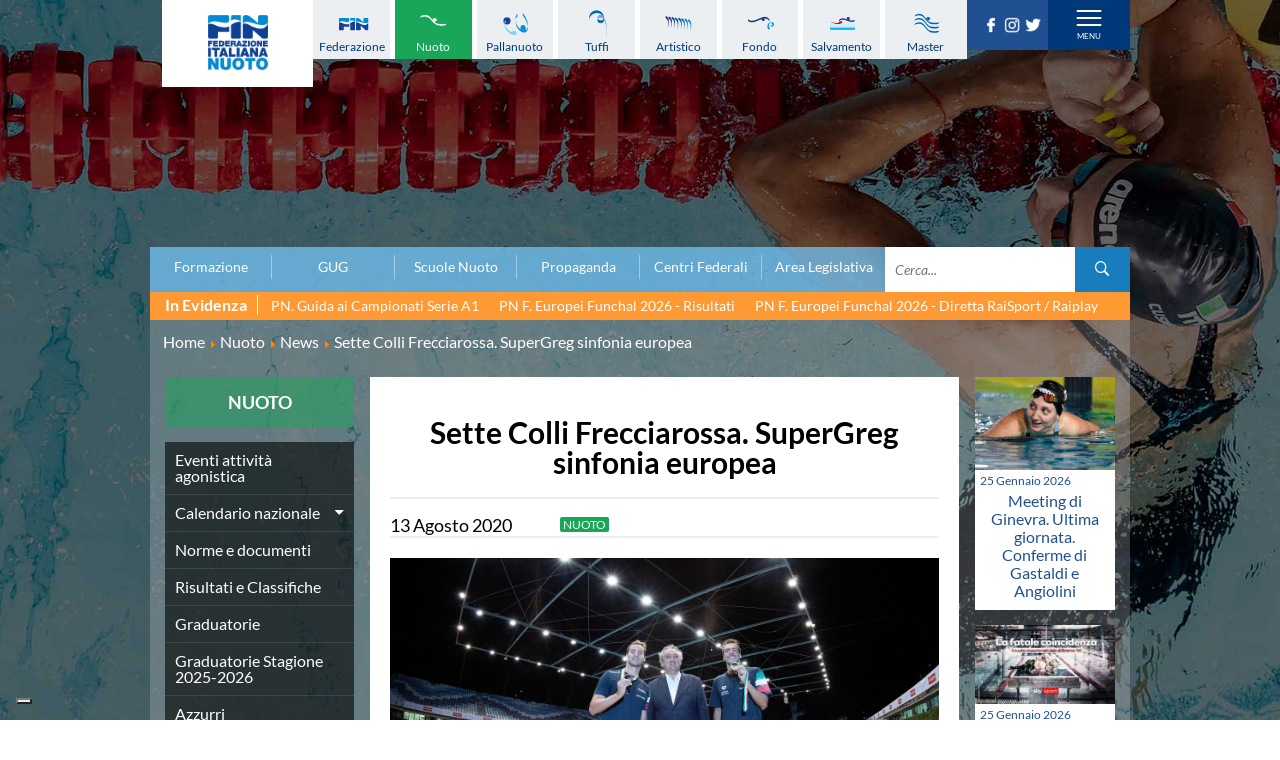

--- FILE ---
content_type: text/html; charset=utf-8
request_url: https://www.federnuoto.it/home/nuoto/news-nuoto/36185-w.html
body_size: 19039
content:


<!DOCTYPE html>
<html>

<head><script type="text/javascript">
var _iub = _iub || [];
_iub.csConfiguration = {"askConsentAtCookiePolicyUpdate":true,"cookiePolicyInOtherWindow":true,"floatingPreferencesButtonDisplay":"bottom-left","logLevel":"error","perPurposeConsent":true,"reloadOnConsent":true,"siteId":3388005,"cookiePolicyId":50053366,"lang":"it","cookiePolicyUrl":"https://www.federnuoto.it/home/cookie-policy.html","banner":{"acceptButtonCaptionColor":"#FFFFFF","acceptButtonColor":"#0073CE","acceptButtonDisplay":true,"backgroundColor":"#FFFFFF","closeButtonRejects":true,"customizeButtonCaptionColor":"#4D4D4D","customizeButtonColor":"#DADADA","customizeButtonDisplay":true,"explicitWithdrawal":true,"listPurposes":true,"position":"float-top-center","prependOnBody":true,"rejectButtonDisplay":true,"showPurposesToggles":true,"showTitle":false,"textColor":"#000000"}};
</script>
<script type="text/javascript" src="https://cs.iubenda.com/autoblocking/3388005.js" charset="UTF-8"></script>
<script type="text/javascript" src="//cdn.iubenda.com/cs/iubenda_cs.js" charset="UTF-8" async></script>

    <base href="https://www.federnuoto.it/home/nuoto/news-nuoto/36185-w.html" />
	<meta http-equiv="content-type" content="text/html; charset=utf-8" />
	<meta name="keywords" content="Federazione Italiana Nuoto, FIN, news, nuoto" />
	<meta name="author" content="Luca Sansonetti" />
	<meta name="description" content="News della categoria nuoto della Federazione Italiana Pallanuoto" />
	<title>Federazione Italiana Nuoto - Sette Colli Frecciarossa. SuperGreg sinfonia europea</title>
	<link href="/templates/ifrit/favicon.ico" rel="shortcut icon" type="image/vnd.microsoft.icon" />

    <meta id="viewport" name="viewport" content="width=device-width, initial-scale=1, maximum-scale=1" />
    <link rel="shortcut icon" type="image/x-icon" href="/templates/ifrit/favicon.ico" />
    <!-- iPhone standard bookmark icon (57x57px) home screen -->
    <link rel="apple-touch-icon" href="/templates/ifrit/icon.png" />
    <!-- iPhone Retina display icon (114x114px) home screen -->
    <link rel="apple-touch-icon" href="/templates/ifrit/icon@2x.png" sizes="114x114" />
    <!-- Google Fonts -->
            <link href='https://www.federnuoto.it/templates/ifrit/fonts/fonts.css' rel='stylesheet' type='text/css'>
        <!-- template css -->
    <link rel="stylesheet" href="/templates/ifrit/stylesheets/app.css" type="text/css" />

    <!-- template js -->
    <!--[if lte IE 9]>
        <script type="text/javascript" src="/templates/ifrit/js/vendor/html5shiv.js"></script>
        <script type="text/javascript" src="/templates/ifrit/js/vendor/nwmatcher.js"></script>    
        <script type="text/javascript" src="/templates/ifrit/js/vendor/selectivizr.js"></script>
        <![endif]-->

            <script data-cookieconsent="ignore" type="text/javascript" src="/templates/ifrit/js/app.js"></script>
    
            <script type="text/javascript" src="/templates/ifrit/js/vendor/jquery-ui.js"></script>
    
            <script type="text/javascript" src="/templates/ifrit/svi/jquery.inputmask.bundle.js"></script>
        <script type="text/javascript" src="/templates/ifrit/svi/svi.js"></script>
        <script type="text/javascript" src="/templates/ifrit/svi/settebello.js"></script>
    
            <script type="text/javascript" src="/templates/ifrit/svi/impianti.js"></script>
    

            <!-- Google Maps API -->
        <script src="https://maps.googleapis.com/maps/api/js?key=AIzaSyAV_5FyDdfaM3E3YMD0_AGkzgIU0NNjI7A&libraries=places,marker&callback=initMap"></script>
    
    
    
    
    <!-- Test per Menu -->
    <script type="text/javascript" src="/templates/ifrit/svi/override.js"></script>
<!-- Matomo -->
<script>
  var _paq = window._paq = window._paq || [];
  /* tracker methods like "setCustomDimension" should be called before "trackPageView" */
  _paq.push(['trackPageView']);
  _paq.push(['enableLinkTracking']);
  (function() {
    var u="https://matomoweb.coninet.it/";
    _paq.push(['setTrackerUrl', u+'matomo.php']);
    _paq.push(['setSiteId', '100']);
    var d=document, g=d.createElement('script'), s=d.getElementsByTagName('script')[0];
    g.async=true; g.src=u+'matomo.js'; s.parentNode.insertBefore(g,s);
  })();
</script>
<!-- End Matomo Code --></head>


<body fixed-mode="0" class=" it-it  home nuoto news- sette-colli-frecciarossa.-supergreg-sinfonia-europea                                 no-preload random_3">
    
    <!-- Div for "Force Desktop" -->
    <div id="viewportButton" class="viewportButton" style="display:none;">
        <input type="button" id="btnViewport" name="btnViewport" value="-" />
    </div>
    <!-- Site Wrapper -->
    <div id="site-wrapper">
        

        

        

                    <!-- Toolbar -->
                        <div id="toolbar-wrapper" >
                <section id="toolbar" data-bbq-width="wrapped">
                                                                                <div class="module-menudisci">
            
                                            
<div data-com="mixedmenu" data-mixedmenu-smartphone="hidden" data-mixedmenu-leaveopen="0" data-mixedmenu-firstlevel="0" data-mixedmenu-tablet="dropDownClickFlat" data-mixedmenu-desktop="dropDownClickFlat" data-mixedmenu-id="menu-181" >

    <ul class="mixedmenu" data-mixedmenu="root"
            >
    <li class="item-908"><a class="federazione" href="/home/federazione.html" >Federazione</a></li><li class="item-909 alias-parent-active"><a class="nuoto" href="/home/nuoto.html" >Nuoto</a></li><li class="item-910"><a class="pallanuoto" href="/home/pallanuoto.html" >Pallanuoto</a></li><li class="item-911"><a class="tuffi" href="/home/tuffi.html" >Tuffi</a></li><li class="item-912"><a class="sincro" href="/home/sincro.html" >Artistico</a></li><li class="item-913"><a class="fondo" href="/home/fondo.html" >Fondo</a></li><li class="item-914"><a class="salvamento" href="/home/salvamento.html" >Salvamento</a></li><li class="item-915"><a class="master" href="/home/master.html" >Master</a></li>    </ul>

    </div>
            
                        
		</div>
	
                                                            <div class="module-panino_disci">
            
                                            
<div id="menu-181" class="hamburger" data-com="hamburger" data-hamburger="smartphone" data-hamburger-type="text">
            <span>Discipline</span>
     
    
        
</div>            
                        
		</div>
	
                                                            <div class="module-logo">
            
                                            <div data-com="immagine" 
    data-com-animations-enable="0" 
    data-com-animations-top-percent="10" 
    data-com-animations-repeate="0">
                    <a href="/"  title="FIN">
                            <picture>
                <source media="(min-width: 1200px)" srcset="/images/logo_fin_verticale.png">
                <source media="(min-width: 640px)" srcset="/images/logo_fin_verticale.png">
                <source media="(min-width: 0px)" srcset="/images/logo_fin_verticale.png">
                <img src="/images/logo_fin_verticale.png" alt="FIN">
            </picture>
                        </a>
    </div>            
                        
		</div>
	
                                                            <div class="module-carica_soc">
            
                                            

<div class="custom-carica_soc"  >
	<p>		<div class="moduletable-social">
						
<div data-com="social">
    <a class="facebook" target="_blank" href="https://it-it.facebook.com/Federnuoto" title="facebook"><img src="/images/facebook.png" alt="facebook" /></a><a class="instagram" target="_blank" href="https://www.instagram.com/federnuoto/" title="instagram"><img src="/images/instagram.png" alt="instagram" /></a><a class="twitter" target="_blank" href="https://twitter.com/finofficial_" title="twitter"><img src="/images/twitter.png" alt="twitter" /></a></div>		</div>
	</p></div>
            
                        
		</div>
	
                                                            <div class="module-panino_mob_light">
            
                                            
<div id="menu-187" class="hamburger" data-com="hamburger" data-hamburger="desktop" data-hamburger-type="icon-x">
     
    
            <span class="line1"></span>
        <span class="line2"></span>
        <span class="line3"></span>
        
</div>            
                        
		</div>
	
                                                            </section>
            </div>
        

                    <!-- NO: -->
                            <!-- Header -->
                                <div id="header-wrapper">
                    <header id="header" data-bbq-width="wrapped">
                                                                                            <div class="module-menu_mob_light">
            
                                            
<div data-com="mixedmenu" data-mixedmenu-smartphone="lightboxAccordion" data-mixedmenu-leaveopen="0" data-mixedmenu-firstlevel="1" data-mixedmenu-tablet="lightboxD" data-mixedmenu-desktop="lightboxD" data-mixedmenu-id="menu-187" >

    <ul class="mixedmenu" data-mixedmenu="root"
            >
    <li class="item-483 deeper parent"><span class="separator_link"><a class="federazione" href="/home/federazione.html" >Federazione</a></span><ul class="nav-child unstyled small"><li class="item-2012"><a href="/home/federazione/xliii-assemblea-ordinaria-elettiva.html" >XLIII Assemblea Ordinaria Elettiva</a></li><li class="item-2124 deeper parent"><span class="separator_link"><a href="/home/federazione/singapore-2025.html" >Singapore 2025</a></span><ul class="nav-child unstyled small"><li class="item-2125"><a href="/home/federazione/singapore-2025/singapore-2025-la-squadra-italiana.html" >La squadra italiana</a></li><li class="item-2126"><a href="/home/federazione/singapore-2025/singapore-2025-azzurri-in-gara.html" >Azzurri in gara</a></li><li class="item-2127"><a href="/home/federazione/singapore-2025/singapore-2025-startlists-e-risultati.html" >Startlists e Risultati</a></li><li class="item-2128"><a href="/home/federazione/singapore-2025/singapore-2025-medagliere.html" >Medagliere</a></li><li class="item-2129"><a href="/home/federazione/singapore-2025/singapore-2025-medagliere-nuoto-per-gara.html" >Medaglie del nuoto per gara</a></li></ul></li><li class="item-616 divider deeper parent"><span class="separator">
	La Federazione</span>
<ul class="nav-child unstyled small"><li class="item-552"><a href="/home/federazione/la-federazione/chi-siamo.html" >Chi Siamo</a></li><li class="item-553 divider parent"><span class="separator">
	La Storia</span>
</li><li class="item-563 parent"><a href="/home/federazione/la-federazione/struttura.html" >Struttura</a></li></ul></li><li class="item-609"><a href="/home/federazione/norme-e-documenti-federazione.html" >Norme e documenti</a></li><li class="item-612"><a href="/home/federazione/bilanci.html" >Bilanci</a></li><li class="item-610"><a href="/home/federazione/bandi-di-gara.html" >FIN: Bandi di gara</a></li><li class="item-608"><a href="/home/federazione/convenzioni-enti.html" >FIN: Convenzioni Enti</a></li><li class="item-1945"><a href="https://www.sportesalute.eu/bandi-e-avvisi/bandi-altri-enti.html" >Sport e Salute: Bandi e Avvisi</a></li><li class="item-1675"><a href="https://www.sportesalute.eu/convenzioni.html" target="_blank" >Sport e Salute: Convenzioni per ASD/SSD</a></li><li class="item-611"><a href="/home/federazione/antidoping.html" >Antidoping</a></li><li class="item-613"><a href="/home/federazione/giustizia.html" >Giustizia</a></li><li class="item-577 divider deeper parent"><span class="separator">
	Settore Impianti</span>
<ul class="nav-child unstyled small"><li class="item-578"><a href="/home/federazione/settore-impianti/il-settore-impianti.html" >Il Settore Impianti</a></li><li class="item-579"><a href="/home/federazione/settore-impianti/la-piscina.html" >La Piscina</a></li><li class="item-580 parent"><a href="/home/federazione/settore-impianti/normative.html" >Normative</a></li><li class="item-584 divider parent"><span class="separator">
	Omologazione</span>
</li><li class="item-589 parent"><a href="/home/federazione/settore-impianti/finanziamenti.html" >Finanziamenti</a></li><li class="item-593 divider parent"><span class="separator">
	Aggiornamenti</span>
</li></ul></li><li class="item-599"><a href="/home/federazione/assicurazione.html" >Assicurazione</a></li><li class="item-939"><a href="/home/federazione/comitati-regionali.html" >Comitati Regionali</a></li><li class="item-937"><a href="/home/federazione/società-sportive.html" >Società Sportive</a></li><li class="item-1289"><a href="/home/privacy.html" >Privacy</a></li><li class="item-1275"><a href="/home/qualità.html" >Qualità</a></li><li class="item-1276"><a href="/home/sostenibilità.html" >Sostenibilità</a></li><li class="item-1434"><a href="/home/federazione/modello-organizzativo-231.html" >Modello Organizzativo 231</a></li><li class="item-2050"><a href="/home/federazione/safeguarding-rules.html" >Safeguarding Rules</a></li><li class="item-618"><a href="/home/federazione/news-la-federazione.html" >News </a></li><li class="item-619"><a href="/home/federazione/flash-news-la-federazione.html" >Flash News</a></li></ul></li><li class="item-490 active deeper parent"><span class="separator_link"><a class="nuoto" href="/home/nuoto.html" >Nuoto</a></span><ul class="nav-child unstyled small"><li class="item-624"><a href="/home/nuoto/eventi-attivita-agonistica-nuoto.html" >Eventi attività agonistica</a></li><li class="item-1377 divider deeper parent"><span class="separator">
	Calendario nazionale</span>
<ul class="nav-child unstyled small"><li class="item-2150"><a href="/home/nuoto/calendario-nazionale-nuoto/calendario-nazionale-nuoto-2025-2026.html" >2025-2026</a></li><li class="item-2036"><a href="/home/nuoto/calendario-nazionale-nuoto/calendario-nazionale-nuoto-2024-2025.html" >2024-2025</a></li><li class="item-1896"><a href="/home/nuoto/calendario-nazionale-nuoto/calendario-nazionale-nuoto-2023-2024.html" >2023-2024</a></li><li class="item-1761"><a href="/home/nuoto/calendario-nazionale-nuoto/calendario-nazionale-nuoto-2022-2023.html" >2022-2023</a></li><li class="item-1680"><a href="/home/nuoto/calendario-nazionale-nuoto/calendario-nazionale-nuoto-2021-2022.html" >2021-2022</a></li><li class="item-1501"><a href="/home/nuoto/calendario-nazionale-nuoto/calendario-nazionale-nuoto-2020-2021.html" >2020-2021</a></li><li class="item-904"><a href="/home/nuoto/calendario-nazionale-nuoto/calendario-nazionale-nuoto-2019-2020.html" >2019-2020</a></li><li class="item-1378"><a href="/home/nuoto/calendario-nazionale-nuoto/calendario-nazionale-nuoto-2018-2019.html" >2018-2019</a></li></ul></li><li class="item-905"><a href="/home/nuoto/norme-e-documenti-nuoto.html" >Norme e documenti</a></li><li class="item-906"><a href="/home/nuoto/risultati-e-classifiche-nuoto.html" >Risultati e Classifiche</a></li><li class="item-621"><a href="/home/nuoto/graduatorie.html" >Graduatorie</a></li><li class="item-1549"><a href="/home/nuoto/graduatorie-stagione-2025-2026.html" >Graduatorie Stagione 2025-2026</a></li><li class="item-940"><a href="/home/nuoto/azzurri-nuoto.html" >Azzurri</a></li><li class="item-958 divider deeper parent"><span class="separator">
	Records</span>
<ul class="nav-child unstyled small"><li class="item-1095 divider parent"><span class="separator">
	Vasca 25m</span>
</li><li class="item-1096 divider parent"><span class="separator">
	Vasca 50m</span>
</li></ul></li><li class="item-622 current active"><a href="/home/nuoto/news-nuoto.html" >News </a></li><li class="item-623"><a href="/home/nuoto/flash-news-nuoto.html" >Flash News</a></li></ul></li><li class="item-484 deeper parent"><span class="separator_link"><a class="pallanuoto" href="/home/pallanuoto.html" >Pallanuoto</a></span><ul class="nav-child unstyled small"><li class="item-1067"><a href="/home/pallanuoto/norme-e-documenti-pallanuoto.html" >Norme e documenti</a></li><li class="item-1350 divider deeper parent"><span class="separator">
	Le Nazionali</span>
<ul class="nav-child unstyled small"><li class="item-941"><a href="/home/pallanuoto/le-nazionali/il-settebello.html" >Il Settebello</a></li><li class="item-942"><a href="/home/pallanuoto/le-nazionali/il-setterosa.html" >Il Setterosa</a></li><li class="item-648 divider parent"><span class="separator">
	Partite delle Nazionali</span>
</li></ul></li><li class="item-630 divider deeper parent"><span class="separator">
	Coppa Italia</span>
<ul class="nav-child unstyled small"><li class="item-2057 divider parent"><span class="separator">
	2024-2025</span>
</li><li class="item-1947 divider parent"><span class="separator">
	2023-2024</span>
</li><li class="item-1795 divider parent"><span class="separator">
	2022-2023</span>
</li><li class="item-1667 divider parent"><span class="separator">
	2021-2022</span>
</li><li class="item-1556 divider parent"><span class="separator">
	2020-2021</span>
</li><li class="item-1397 divider parent"><span class="separator">
	2019-2020</span>
</li><li class="item-1247 divider parent"><span class="separator">
	2018-2019</span>
</li><li class="item-632 divider parent"><span class="separator">
	2017-2018</span>
</li><li class="item-633 divider parent"><span class="separator">
	2016-2017</span>
</li><li class="item-634 divider parent"><span class="separator">
	2015-2016</span>
</li><li class="item-635 divider parent"><span class="separator">
	2014-2015</span>
</li></ul></li><li class="item-636 divider deeper parent"><span class="separator">
	Campionato A1 Maschile</span>
<ul class="nav-child unstyled small"><li class="item-2146 divider parent"><span class="separator">
	2025-2026</span>
</li><li class="item-2034 divider parent"><span class="separator">
	2024-2025</span>
</li><li class="item-1894 divider parent"><span class="separator">
	2023-2024</span>
</li><li class="item-1763 divider parent"><span class="separator">
	2022-2023</span>
</li><li class="item-1638 divider parent"><span class="separator">
	2021-2022</span>
</li><li class="item-1498 divider parent"><span class="separator">
	2020-2021</span>
</li><li class="item-1368 divider parent"><span class="separator">
	2019-2020</span>
</li><li class="item-1367 divider parent"><span class="separator">
	2018-2019</span>
</li></ul></li><li class="item-637 divider deeper parent"><span class="separator">
	Campionato A1 Femminile</span>
<ul class="nav-child unstyled small"><li class="item-2148 divider parent"><span class="separator">
	2025-2026</span>
</li><li class="item-2032 divider parent"><span class="separator">
	2024-2025</span>
</li><li class="item-1892 divider parent"><span class="separator">
	2023-2024</span>
</li><li class="item-1765 divider parent"><span class="separator">
	2022-2023</span>
</li><li class="item-1641 divider parent"><span class="separator">
	2021-2022</span>
</li><li class="item-1500 divider parent"><span class="separator">
	2020-2021</span>
</li><li class="item-1371 divider parent"><span class="separator">
	2019-2020</span>
</li><li class="item-1370 divider parent"><span class="separator">
	2018-2019</span>
</li></ul></li><li class="item-638 divider deeper parent"><span class="separator">
	Campionato A2 Maschile</span>
<ul class="nav-child unstyled small"><li class="item-2155 divider parent"><span class="separator">
	2025-2026</span>
</li><li class="item-2037 divider parent"><span class="separator">
	2024-2025</span>
</li><li class="item-1900 divider parent"><span class="separator">
	2023-2024</span>
</li><li class="item-1770 divider parent"><span class="separator">
	2022-2023</span>
</li><li class="item-1646 divider parent"><span class="separator">
	2021-2022</span>
</li><li class="item-1515 divider parent"><span class="separator">
	2020-2021</span>
</li><li class="item-1380 divider parent"><span class="separator">
	2019-2020</span>
</li><li class="item-1379 divider parent"><span class="separator">
	2018-2019</span>
</li></ul></li><li class="item-1239 divider deeper parent"><span class="separator">
	Campionato A2 Femminile</span>
<ul class="nav-child unstyled small"><li class="item-2162 divider parent"><span class="separator">
	2025-2026</span>
</li><li class="item-2051 divider parent"><span class="separator">
	2024-2025</span>
</li><li class="item-1920 divider parent"><span class="separator">
	2023-2024</span>
</li><li class="item-1783 divider parent"><span class="separator">
	2022-2023</span>
</li><li class="item-1657 divider parent"><span class="separator">
	2021-2022</span>
</li><li class="item-1523 divider parent"><span class="separator">
	2020-2021</span>
</li><li class="item-1427 divider parent"><span class="separator">
	2019-2020</span>
</li><li class="item-1392 divider parent"><span class="separator">
	2018-2019</span>
</li></ul></li><li class="item-1200 divider deeper parent"><span class="separator">
	Campionato B Maschile</span>
<ul class="nav-child unstyled small"><li class="item-2166 divider parent"><span class="separator">
	2025-2026</span>
</li><li class="item-2043 divider parent"><span class="separator">
	2024-2025</span>
</li><li class="item-1904 divider parent"><span class="separator">
	2023-2024</span>
</li><li class="item-1775 divider parent"><span class="separator">
	2022-2023</span>
</li><li class="item-1651 divider parent"><span class="separator">
	2021-2022</span>
</li><li class="item-1530 divider parent"><span class="separator">
	2020-2021</span>
</li><li class="item-1422 divider parent"><span class="separator">
	2019-2020</span>
</li><li class="item-1393 divider parent"><span class="separator">
	2018-2019</span>
</li></ul></li><li class="item-639 divider deeper parent"><span class="separator">
	Storico Campionati 2003-2017</span>
<ul class="nav-child unstyled small"><li class="item-1198"><a href="/home/pallanuoto/storico-campionati/campionati-2017-2018.html" >Campionati 2017/2018</a></li><li class="item-1049"><a href="/home/pallanuoto/storico-campionati/campionati-2016-2017.html" >Campionati 2016/2017</a></li><li class="item-1048"><a href="/home/pallanuoto/storico-campionati/campionati-2015-2016.html" >Campionati 2015/2016</a></li><li class="item-1047"><a href="/home/pallanuoto/storico-campionati/campionati-2014-2015.html" >Campionati 2014/2015</a></li><li class="item-1046"><a href="/home/pallanuoto/storico-campionati/campionati-2013-2014.html" >Campionati 2013/2014</a></li><li class="item-1021"><a href="/home/pallanuoto/storico-campionati/campionati-2012-2013.html" >Campionati 2012/2013</a></li><li class="item-998"><a href="/home/pallanuoto/storico-campionati/campionati-2011-2012.html" >Campionati 2011/2012</a></li><li class="item-999"><a href="/home/pallanuoto/storico-campionati/campionati-2010-2011.html" >Campionati 2010/2011</a></li><li class="item-1001"><a href="/home/pallanuoto/storico-campionati/campionati-2009-2010.html" >Campionati 2009/2010</a></li><li class="item-1002"><a href="/home/pallanuoto/storico-campionati/campionati-2008-2009.html" >Campionati 2008/2009</a></li><li class="item-1003"><a href="/home/pallanuoto/storico-campionati/campionati-2007-2008.html" >Campionati 2007/2008</a></li><li class="item-1004"><a href="/home/pallanuoto/storico-campionati/campionati-2006-2007.html" >Campionati 2006/2007</a></li><li class="item-1005"><a href="/home/pallanuoto/storico-campionati/campionati-2005-2006.html" >Campionati 2005/2006</a></li><li class="item-1006"><a href="/home/pallanuoto/storico-campionati/campionati-2004-2005.html" >Campionati 2004/2005</a></li><li class="item-1007"><a href="/home/pallanuoto/storico-campionati/campionati-2003-2004.html" >Campionati 2003/2004</a></li></ul></li><li class="item-641 divider deeper parent"><span class="separator">
	Finali Giovanili</span>
<ul class="nav-child unstyled small"><li class="item-2117"><a href="/home/pallanuoto/finali-giovanili-s/2024-2025.html" >2024-2025</a></li><li class="item-2013"><a href="/home/pallanuoto/finali-giovanili-s/2023-2024.html" >2023-2024</a></li><li class="item-1858"><a href="/home/pallanuoto/finali-giovanili-s/2022-2023.html" >2022-2023</a></li><li class="item-1711"><a href="/home/pallanuoto/finali-giovanili-s/2021-2022.html" >2021-2022</a></li><li class="item-1632"><a href="/home/pallanuoto/finali-giovanili-s/2020-2021.html" >2020-2021</a></li><li class="item-1328"><a href="/home/pallanuoto/finali-giovanili-s/2018-2019.html" >2018-2019</a></li><li class="item-642"><a href="/home/pallanuoto/finali-giovanili-s/2017-2018.html" >2017-2018</a></li><li class="item-643"><a href="/home/pallanuoto/finali-giovanili-s/2016-2017.html" >2016-2017</a></li><li class="item-644"><a href="/home/pallanuoto/finali-giovanili-s/2015-2016.html" >2015-2016</a></li><li class="item-645"><a href="/home/pallanuoto/finali-giovanili-s/2014-2015.html" >2014-2015</a></li><li class="item-646"><a href="/home/pallanuoto/finali-giovanili-s/2013-2014.html" >2013-2014</a></li></ul></li><li class="item-1288 divider deeper parent"><span class="separator">
	Trofei delle Regioni</span>
<ul class="nav-child unstyled small"><li class="item-2161"><a href="/home/pallanuoto/trofei-delle-regioni/2025-2026.html" >2025-2026</a></li><li class="item-2049"><a href="/home/pallanuoto/trofei-delle-regioni/2024-2025.html" >2024-2025</a></li><li class="item-1919"><a href="/home/pallanuoto/trofei-delle-regioni/2023-2024.html" >2023-2024</a></li><li class="item-1782"><a href="/home/pallanuoto/trofei-delle-regioni/2022-2023.html" >2022-2023</a></li><li class="item-1781"><a href="/home/pallanuoto/trofei-delle-regioni/2018-2019.html" >2018-2019</a></li></ul></li><li class="item-647"><a href="/home/pallanuoto/risultati-comen.html" >CoMeN Cup</a></li><li class="item-627"><a href="/home/pallanuoto/news-pallanuoto.html" >News </a></li><li class="item-628"><a href="/home/pallanuoto/flash-news-pallanuoto.html" >Flash News</a></li><li class="item-1436"><a href="https://www.youtube.com/@FINWaterpolochannel" target="_blank" >Waterpolo Channel</a></li></ul></li><li class="item-485 deeper parent"><span class="separator_link"><a class="tuffi" href="/home/tuffi.html" >Tuffi</a></span><ul class="nav-child unstyled small"><li class="item-828"><a href="/home/tuffi/eventi-tuffi.html" >Eventi</a></li><li class="item-829"><a href="/home/tuffi/norme-e-documenti-tuffi.html" >Norme e documenti</a></li><li class="item-825"><a href="/home/tuffi/risultati-e-classifiche-tuffi.html" >Risultati e Classifiche</a></li><li class="item-943"><a href="/home/tuffi/azzurri-tuffi.html" >Azzurri</a></li><li class="item-826"><a href="/home/tuffi/news-tuffi.html" >News </a></li><li class="item-827"><a href="/home/tuffi/flash-news-tuffi.html" >Flash News</a></li></ul></li><li class="item-486 deeper parent"><span class="separator_link"><a class="sincro" href="/home/sincro.html" >Artistico</a></span><ul class="nav-child unstyled small"><li class="item-832"><a href="/home/sincro/eventi-sincro.html" >Eventi</a></li><li class="item-833"><a href="/home/sincro/norme-e-documenti-sincro.html" >Norme e documenti</a></li><li class="item-831"><a href="/home/sincro/risultati-e-classifiche-sincro.html" >Risultati e Classifiche</a></li><li class="item-944"><a href="/home/sincro/azzurri-sincro.html" >Azzurri</a></li><li class="item-834"><a href="/home/sincro/news-sincro.html" >News </a></li><li class="item-835"><a href="/home/sincro/flash-news-sincro.html" >Flash News</a></li></ul></li><li class="item-487 deeper parent"><span class="separator_link"><a class="fondo" href="/home/fondo.html" >Fondo</a></span><ul class="nav-child unstyled small"><li class="item-837"><a href="/home/fondo/eventi-fondo.html" >Eventi</a></li><li class="item-1296"><a href="/home/fondo/grand-prix-fondo.html" >Grand Prix</a></li><li class="item-838"><a href="/home/fondo/norme-e-documentio-fondo.html" >Norme e documenti</a></li><li class="item-836"><a href="/home/fondo/risultati-e-classifiche-fondo.html" >Risultati e Classifiche</a></li><li class="item-952"><a href="/home/fondo/primati.html" >Primati</a></li><li class="item-946"><a href="/home/fondo/azzurri-fondo.html" >Azzurri</a></li><li class="item-839"><a href="/home/fondo/news-fondo.html" >News </a></li><li class="item-840"><a href="/home/fondo/flash-news-fondo.html" >Flash News</a></li></ul></li><li class="item-488 deeper parent"><span class="separator_link"><a class="salvamento" href="/home/salvamento.html" >Salvamento</a></span><ul class="nav-child unstyled small"><li class="item-527"><a href="/home/salvamento/eventi-salvamento.html" >Eventi</a></li><li class="item-842"><a href="/home/salvamento/norme-e-documenti-salvamento.html" >Norme e documenti</a></li><li class="item-845"><a href="/home/salvamento/risultati-e-classifiche-salvamento.html" >Risultati e Classifiche</a></li><li class="item-846 divider deeper parent"><span class="separator">
	Albi d'oro - Primati</span>
<ul class="nav-child unstyled small"><li class="item-1446"><a href="https://records.dlrg.de/" target="_blank" >Primati internazionali</a></li><li class="item-1447"><a href="/home/salvamento/albi-d-oro-primati/salvamento-primati-maschili-assoluti-in-vasca-lunga.html" >Primati Maschili Assoluti in vasca lunga</a></li><li class="item-1448"><a href="/home/salvamento/albi-d-oro-primati/salvamento-primati-femminili-assoluti-in-vasca-lunga.html" >Primati Femminili Assoluti in vasca lunga</a></li><li class="item-1774"><a href="/home/salvamento/albi-d-oro-primati/primati-youth-in-vasca-lunga.html" >Primati Youth in vasca lunga</a></li><li class="item-1449"><a href="/home/salvamento/albi-d-oro-primati/salvamento-primati-maschili-cadetti-in-vasca-lunga.html" >Primati Maschili Cadetti in vasca lunga</a></li><li class="item-1450"><a href="/home/salvamento/albi-d-oro-primati/salvamento-primati-femminili-cadette-in-vasca-lunga.html" >Primati Femminili Cadette in vasca lunga</a></li><li class="item-1451"><a href="/home/salvamento/albi-d-oro-primati/salvamento-primati-maschili-juniores-in-vasca-lunga.html" >Primati Maschili Juniores in vasca lunga</a></li><li class="item-1452"><a href="/home/salvamento/albi-d-oro-primati/salvamento-primati-femminili-juniores-in-vasca-lunga.html" >Primati Femminili Juniores in vasca lunga</a></li><li class="item-1453"><a href="/home/salvamento/albi-d-oro-primati/salvamento-primati-maschili-ragazzi-in-vasca-lunga.html" >Primati Maschili Ragazzi in vasca lunga</a></li><li class="item-1454"><a href="/home/salvamento/albi-d-oro-primati/salvamento-primati-femminili-ragazze-in-vasca-lunga.html" >Primati Femminili Ragazze in vasca lunga</a></li><li class="item-1455"><a href="/home/salvamento/albi-d-oro-primati/salvamento-primati-maschili-esordienti-a-in-vasca-lunga.html" >Primati Maschili Esordienti A in vasca lunga</a></li><li class="item-1456"><a href="/home/salvamento/albi-d-oro-primati/salvamento-primati-femminili-esordienti-a-in-vasca-lunga.html" >Primati Femminili Esordienti A in vasca lunga</a></li><li class="item-1457"><a href="https://www.federnuoto.it/home/salvamento/albi-d-oro-primati/2955-primati-italiani-masters" >Primati italiani masters</a></li></ul></li><li class="item-843"><a href="/home/salvamento/news-salvamento.html" >News </a></li><li class="item-844"><a href="/home/salvamento/flash-news-salvamento.html" >Flash News</a></li></ul></li><li class="item-489 deeper parent"><span class="separator_link"><a class="master" href="/home/master.html" >Master</a></span><ul class="nav-child unstyled small"><li class="item-1073"><a href="/home/master/eventi-master.html" >Campionati Italiani</a></li><li class="item-848 divider deeper parent"><span class="separator">
	Circuito Supermaster</span>
<ul class="nav-child unstyled small"><li class="item-1144"><a href="/home/master/circuito-supermaster/eventi-circuito-supermaster.html" >Eventi</a></li><li class="item-1145"><a href="/home/master/circuito-supermaster/riepilogo-eventi.html" >Riepilogo Eventi</a></li><li class="item-1282 divider parent"><span class="separator">
	Archivio 2012-2025</span>
</li></ul></li><li class="item-1297"><a href="/home/master/calendario-nazionale-fondo-master.html" >Calendario Nazionale Fondo</a></li><li class="item-849"><a href="/home/master/norme-e-documenti-master.html" >Norme e documenti</a></li><li class="item-850"><a href="/home/master/risultati-e-classifiche-master.html" >Risultati e Classifiche</a></li><li class="item-1065"><a href="/home/master/primati.html" >Primati</a></li><li class="item-969"><a href="/home/master/graduatorie.html" >Graduatorie</a></li><li class="item-851"><a href="/home/master/approfondimenti.html" >Analisi e Approfondimenti</a></li><li class="item-852"><a href="/home/master/news-master.html" >News </a></li><li class="item-853"><a href="/home/master/flash-news-master.html" >Flash News</a></li></ul></li><li class="item-363 deeper parent"><span class="separator_link"><a href="/home/formazione.html" >Formazione</a></span><ul class="nav-child unstyled small"><li class="item-365 deeper parent"><span class="separator_link"><a href="/home/formazione/sit.html" >SIT</a></span><ul class="nav-child unstyled small"><li class="item-857"><a href="/home/formazione/sit/struttura.html" >Struttura</a></li><li class="item-858"><a href="/home/formazione/sit/offerta-formativa.html" >Offerta formativa</a></li><li class="item-865 divider parent"><span class="separator">
	Corsi, eventi e convegni</span>
</li><li class="item-625"><a href="/home/formazione/sit/norme-e-documenti.html" >Norme e documenti</a></li><li class="item-866 divider parent"><span class="separator">
	Sessioni</span>
</li><li class="item-869"><a href="/home/formazione/sit/la-tecnica-del-nuoto.html" >La Tecnica del Nuoto</a></li><li class="item-1986"><a href="/coordinatori-sit-quadriennio-2025-2028.html" >Coordinatori SIT</a></li><li class="item-1989"><a href="/docenti-nazionali-sit.html" >Docenti Nazionali SIT</a></li><li class="item-2130"><a href="/home/formazione/sit/docenti-regionali-sit.html" >Docenti Regionali SIT</a></li><li class="item-949"><a href="/home/formazione/sit/tecnici-sit.html" >Tecnici SIT</a></li></ul></li><li class="item-364 deeper parent"><span class="separator_link"><a href="/home/formazione/sezione-salvamento.html" >Sezione Salvamento</a></span><ul class="nav-child unstyled small"><li class="item-2069"><a href="/home/formazione/sezione-salvamento/diventare-bagnino.html" >Diventa Assistente Bagnanti</a></li><li class="item-871 divider parent"><span class="separator">
	Offerta formativa</span>
</li><li class="item-1702"><a href="/home/formazione/sezione-salvamento/sez-salv-eventi-corsi-nazionali.html" >Eventi e corsi nazionali</a></li><li class="item-888"><a href="/home/formazione/sezione-salvamento/corsi,-eventi-e-convegni-salvamento.html" >Corsi regionali</a></li><li class="item-889"><a href="/home/formazione/sezione-salvamento/norme-e-documenti-salvamento.html" >Norme e documenti </a></li><li class="item-950"><a href="/home/formazione/sezione-salvamento/coordinatori-salvamento.html" >Coordinatori Salvamento</a></li><li class="item-948"><a href="/home/formazione/sezione-salvamento/albo-assistenti-bagnanti-salvamento.html" >Albo Assistenti Bagnanti</a></li></ul></li></ul></li><li class="item-472 deeper parent"><span class="separator_link"><a href="/home/gug.html" >GUG</a></span><ul class="nav-child unstyled small"><li class="item-474"><a href="/home/gug/composizione.html" >Composizione</a></li><li class="item-475"><a href="/home/gug/norme-e-documenti-gug.html" >Norme e documenti</a></li><li class="item-476"><a href="/home/gug/formazione-gug.html" >Formazione</a></li><li class="item-478"><a href="/home/gug/sedi-regionali-e-provinciali.html" >Sedi Regionali e Provinciali</a></li><li class="item-607"><a href="/home/gug/designazioni-arbitrali.html" >Designazioni Arbitrali </a></li></ul></li><li class="item-480 deeper parent"><span class="separator_link"><a href="/home/scuole-nuoto.html" >Scuole Nuoto</a></span><ul class="nav-child unstyled small"><li class="item-1897"><a href="/home/scuole-nuoto.html" >Ricerca Scuole Nuoto </a></li><li class="item-1898"><a href="/home/scuole-nuoto/manuale-snf.html" >Manuale SNF</a></li><li class="item-1899"><a href="/home/scuole-nuoto/diventa-snf.html" >Diventa SNF</a></li></ul></li><li class="item-481 deeper parent"><span class="separator_link"><a href="/home/propaganda.html" >Propaganda</a></span><ul class="nav-child unstyled small"><li class="item-1128"><a href="/home/propaganda/norme-e-documenti-propaganda.html" >Norme e documenti</a></li><li class="item-1129"><a href="/home/propaganda/risultati-propaganda.html" >Risultati</a></li><li class="item-1130"><a href="/home/propaganda/eventi-propaganda.html" >Eventi </a></li></ul></li><li class="item-482 deeper parent"><span class="separator_link"><a href="/home/centri-federali.html" >Centri Federali</a></span><ul class="nav-child unstyled small"><li class="item-542"><a href="/home/centri-federali/c-f-complesso-natatorio-foro-italico.html" >C. F. Complesso natatorio Foro Italico</a></li><li class="item-543"><a href="/home/centri-federali/c-f-polo-natatorio-ostia.html" >C. F. Polo Acquatico Frecciarossa Ostia</a></li><li class="item-545"><a href="/home/centri-federali/c-f-unipol-blustadium-pietralata.html" >C. F. Unipol BluStadium Pietralata</a></li><li class="item-2041"><a href="/home/centri-federali/c-f-valco-san-paolo.html" >C. F. Polo Acquatico Enel - Valco San Paolo</a></li><li class="item-544"><a href="/home/centri-federali/c-f-acerra-carlo-pedersoli.html" >C. F. Acerra &quot;Carlo Pedersoli&quot;</a></li><li class="item-2068"><a href="/home/centri-federali/c-f-livorno.html" >C. F. Livorno</a></li><li class="item-2154"><a href="/home/centri-federali/c-f-milano.html" >C. F. Milano</a></li><li class="item-1924"><a href="/home/centri-federali/c-f-napoli-felice-scandone.html" >C. F. Napoli &quot;Felice Scandone&quot;</a></li><li class="item-1961"><a href="/home/centri-federali/c-f-palazzo-del-nuoto-torino.html" >C.F. Palazzo del Nuoto Torino</a></li><li class="item-546"><a href="/home/centri-federali/c-f-trieste-bruno-bianchi.html" >C. F. Trieste &quot;Bruno Bianchi&quot;</a></li><li class="item-547"><a href="/home/centri-federali/c-f-verona-alberto-castagnetti.html" >C. F. Verona &quot;Alberto Castagnetti&quot;</a></li><li class="item-1542"><a href="/home/centri-federali/c-f-viterbo.html" >C. F. Viterbo</a></li></ul></li><li class="item-550"><a href="/home/area-legislativa.html" >Area Legislativa</a></li><li class="item-600"><a href="/home/protezione-civile.html" >Protezione Civile</a></li><li class="item-605"><a href="/home/qualità.html" >Qualità</a></li><li class="item-606"><a href="/home/sostenibilità.html" >Sostenibilità</a></li><li class="item-1062"><a href="/home/privacy.html" >Privacy</a></li><li class="item-1092"><a href="/home/cookie-policy.html" >Cookie Policy</a></li><li class="item-1066"><a href="/home/archivio-news.html" >Archivio News</a></li><li class="item-1063"><a href="/home/flash-news.html" >Flash News</a></li><li class="item-1059"><a href="/home/galleria-fotografica.html" >Galleria fotografica</a></li><li class="item-1060"><a href="/home/videogallery.html" >Videogallery</a></li><li class="item-602"><a href="/home/intranet.html" >Intranet</a></li><li class="item-1278"><a href="https://mail.federnuoto.it" target="_blank" >Webmail </a></li><li class="item-601"><a href="/home/contatti.html" >Contatti</a></li><li class="item-1058"><a href="/home/mappa-del-sito.html" >Mappa del sito</a></li>    </ul>

                        <div class="modules-container">
                <div class="menu-modules">
                            <div class="module-contenitore_lp">
            
                                            

<div class="custom-contenitore_lp"  >
	<!--p>		<div class="moduletable-alias_mainmenu">
						<ul class="nav menu mod-list">
<li class="item-919 deeper parent"><a href="/home/formazione.html" >Formazione</a><ul class="nav-child unstyled small"><li class="item-922"><a href="/home/formazione/sit.html" >SIT</a></li><li class="item-923"><a href="/home/formazione/sezione-salvamento.html" >Sezione Salvamento	</a></li></ul></li><li class="item-921 deeper parent"><a href="/home/gug.html" >GUG</a><ul class="nav-child unstyled small"><li class="item-924"><a href="/?Itemid=473" >Presentazione</a></li><li class="item-925"><a href="/home/gug/norme-e-documenti-gug.html" >Regolamento</a></li><li class="item-930"><a href="/home/gug/composizione.html" >Composizione</a></li><li class="item-926"><a href="/home/gug/designazioni-arbitrali.html" >Designazioni Arbitrali</a></li><li class="item-927"><a href="/?Itemid=626" >Risultati e Classifiche</a></li><li class="item-928"><a href="/home/gug/formazione-gug.html" >Corso Aspiranti Giudici</a></li><li class="item-929"><a href="/home/gug/sedi-regionali-e-provinciali.html" >Sedi Regionali e Provinciali</a></li></ul></li><li class="item-916"><a href="/home/scuole-nuoto.html" >Scuole Nuoto</a></li><li class="item-917"><a href="/home/propaganda.html" >Propaganda	</a></li><li class="item-920 deeper parent"><a href="/home/centri-federali.html" >Centri Federali</a><ul class="nav-child unstyled small"><li class="item-931"><a href="/home/centri-federali/c-f-complesso-natatorio-foro-italico.html" >C. F. Complesso natatorio Foro Italico</a></li><li class="item-932"><a href="/home/centri-federali/c-f-acerra-carlo-pedersoli.html" >C. F. Frosinone</a></li><li class="item-933"><a href="/home/centri-federali/c-f-polo-natatorio-ostia.html" >C. F. Polo natatorio Ostia </a></li><li class="item-934"><a href="/home/centri-federali/c-f-unipol-blustadium-pietralata.html" >C. F. Unipol BluStadium Pietralata</a></li><li class="item-935"><a href="/home/centri-federali/c-f-trieste-bruno-bianchi.html" >C. F. Trieste &quot;Bruno Bianchi </a></li><li class="item-936"><a href="/home/centri-federali/c-f-verona-alberto-castagnetti.html" >C. F. Verona &quot;Alberto Castagnetti&quot;</a></li></ul></li><li class="item-918"><a href="/home/area-legislativa.html" >Area Legislativa	</a></li></ul>
		</div>
	</p--> <!--p>		<div class="moduletable-menu_footer">
						<ul class="nav menu mod-list">
<li class="item-366 active"><a href="/home/mappa-del-sito.html" >Mappa del sito</a></li><li class="item-1090"><a href="/home/archivio-news.html" >Archivio news</a></li><li class="item-1071"><a href="/home/protezione-civile.html" >Protezione Civile </a></li><li class="item-1070"><a href="/home/sostenibilità.html" >Sostenibilità </a></li><li class="item-1069"><a href="/home/qualità.html" >Qualità </a></li><li class="item-367"><a href="/home/contatti.html" >Contatti</a></li><li class="item-374"><a href="/home/galleria-fotografica.html" >Galleria fotografica</a></li><li class="item-603"><a href="https://mail.federnuoto.it" target="_blank" rel="noopener noreferrer">Webmail</a></li><li class="item-1068"><a href="/home/intranet.html" >Intranet </a></li><li class="item-604"><a href="/home/privacy.html" >Privacy</a></li><li class="item-1094"><a href="/feed-rss-fin.feed?type=rss" target="_blank" rel="noopener noreferrer">Feed rss</a></li><li class="item-1403"><a href="/federazione-trasparente.html" >Federazione Trasparente</a></li><li class="item-2070"><a href="https://federnuoto.segnalazioni.net/" target="_blank" rel="noopener noreferrer">Whistleblowing</a></li><li class="item-2055"><a href="#" title="Preferenze sui cookies" class="iubenda-cs-preferences-link">Rivedi le tue scelte sui cookies</a></li></ul>
		</div>
	</p-->
<p>		<div class="moduletable-social">
						
<div data-com="social">
    <a class="facebook" target="_blank" href="https://it-it.facebook.com/Federnuoto" title="facebook"><img src="/images/facebook.png" alt="facebook" /></a><a class="instagram" target="_blank" href="https://www.instagram.com/federnuoto/" title="instagram"><img src="/images/instagram.png" alt="instagram" /></a><a class="twitter" target="_blank" href="https://twitter.com/finofficial_" title="twitter"><img src="/images/twitter.png" alt="twitter" /></a></div>		</div>
	</p>
<p>		<div class="moduletable-cerca_nav">
						
<div class="finder-cerca_nav">
	<form id="mod-finder-searchform238" action="/cerca.html" method="get" class="form-search" role="search">
		<input type="text" name="q" id="mod-finder-searchword238" class="search-query input-medium" size="25" value="" placeholder="Cerca..."/><label for="mod-finder-searchword238" class="element-invisible finder-cerca_nav"></label><button class="btn btn-primary hasTooltip -cerca_nav finder-cerca_nav" type="submit" title="Vai"><span class="icon-search icon-white"></span></button>
							</form>
</div>
		</div>
	</p></div>
            
                        
		</div>
	                </div>
            </div>
            </div>
            
                        
		</div>
	
                                                                    <div class="module-spazio-testata">
            
                                            

<div class="custom-spazio-testata"  >
	</div>
            
                        
		</div>
	
                                                                    <div class="module-panino_no">
            
                                            
<div id="menu-152" class="hamburger" data-com="hamburger" data-hamburger="smartphone" data-hamburger-type="icon-x">
     
    
            <span class="line1"></span>
        <span class="line2"></span>
        <span class="line3"></span>
        
</div>            
                        
		</div>
	
                                                                        </header>
                </div>
            
                            <!-- Nav -->
                                <div id="nav-wrapper">
                    <nav id="nav" data-bbq-width="wrapped">
                                                                                            <div class="module-mainmenu">
            
                                            
<div data-com="mixedmenu" data-mixedmenu-smartphone="hidden" data-mixedmenu-leaveopen="1" data-mixedmenu-firstlevel="0" data-mixedmenu-tablet="dropDownClickFlat" data-mixedmenu-desktop="dropDownClickFlat" data-mixedmenu-id="menu-152" >

    <ul class="mixedmenu" data-mixedmenu="root"
            >
    <li class="item-919 parent"><a href="/home/formazione.html" >Formazione</a></li><li class="item-921 parent"><a href="/home/gug.html" >GUG</a></li><li class="item-916"><a href="/home/scuole-nuoto.html" >Scuole Nuoto</a></li><li class="item-917"><a href="/home/propaganda.html" >Propaganda	</a></li><li class="item-920 parent"><a href="/home/centri-federali.html" >Centri Federali</a></li><li class="item-918"><a href="/home/area-legislativa.html" >Area Legislativa	</a></li>    </ul>

    </div>
            
                        
		</div>
	
                                                                    <div class="module-cerca_nav">
            
                                            

<div class="custom-cerca_nav"  >
	<p style="margin: 0;">		<div class="moduletable-cerca_nav">
						
<div class="finder-cerca_nav">
	<form id="mod-finder-searchform238" action="/cerca.html" method="get" class="form-search" role="search">
		<input type="text" name="q" id="mod-finder-searchword238" class="search-query input-medium" size="25" value="" placeholder="Cerca..."/><label for="mod-finder-searchword238" class="element-invisible finder-cerca_nav"></label><button class="btn btn-primary hasTooltip -cerca_nav finder-cerca_nav" type="submit" title="Vai"><span class="icon-search icon-white"></span></button>
							</form>
</div>
		</div>
	</p></div>
            
                        
		</div>
	
                                                                        </nav>
                </div>
                    
        <div id="site-content">

                            <!-- Breadcrumb -->
                                <div id="breadcrumb-wrapper">
                    <section id="breadcrumb" data-bbq-width="wrapped">
                                                                                            <div class="module-panino_acc_interno evidenza">
            
                                            
<div id="menu-408" class="hamburger" data-com="hamburger" data-hamburger="smartphone" data-hamburger-type="text">
            <span>IN EVIDENZA</span>
     
    
        
</div>            
                        
		</div>
	
                                                                    <div class="module-evidenza-menu">
            
                                                <h3> In Evidenza</h3>
                                
<div data-com="mixedmenu" data-mixedmenu-smartphone="dropDownAccordion" data-mixedmenu-leaveopen="0" data-mixedmenu-firstlevel="0" data-mixedmenu-tablet="standard" data-mixedmenu-desktop="standard" data-mixedmenu-id="menu-408" >

    <ul class="mixedmenu" data-mixedmenu="root"
            >
    <li class="item-1286"><a href="https://www.federnuoto.it/home/pallanuoto/norme-e-documenti-pallanuoto/pallanuoto-norme-e-documenti-2025-2026/10686-guida-ai-campionati-di-pallanuoto-serie-a1-2025-2026" target="_blank" >PN. Guida ai Campionati Serie A1</a></li><li class="item-1347"><a href="https://europeanaquatics.org/ewpc-2026/funchal/schedule-and-results/#/schedule-bydate/ASF" target="_blank" >PN F. Europei Funchal 2026 - Risultati</a></li><li class="item-1354"><a href="https://www.raiplay.it/dirette" target="_blank" >PN F. Europei Funchal 2026 - Diretta RaiSport / Raiplay</a></li>    </ul>

    </div>
            
                        
		</div>
	
                                                                        </section>
                </div>
            


                            <!-- Sponsor-top -->
                                <div id="sponsor-top-wrapper">
                    <section id="sponsor-top" data-bbq-width="wrapped">
                                                                                            <div class="module-breadcrumb">
            
                                            <div aria-label="Breadcrumbs" role="navigation">
	<ul itemscope itemtype="https://schema.org/BreadcrumbList" class="breadcrumb-breadcrumb">
					<li class="active">
				<span class="divider icon-location"></span>
			</li>
		
						<li itemprop="itemListElement" itemscope itemtype="https://schema.org/ListItem">
											<a itemprop="item" href="/" class="pathway"><span itemprop="name">Home</span></a>
					
											<span class="divider">
							<img src="/media/system/images/arrow.png" alt="" />						</span>
										<meta itemprop="position" content="1">
				</li>
							<li itemprop="itemListElement" itemscope itemtype="https://schema.org/ListItem">
											<a itemprop="item" href="/home/nuoto.html" class="pathway"><span itemprop="name">Nuoto</span></a>
					
											<span class="divider">
							<img src="/media/system/images/arrow.png" alt="" />						</span>
										<meta itemprop="position" content="3">
				</li>
							<li itemprop="itemListElement" itemscope itemtype="https://schema.org/ListItem">
											<a itemprop="item" href="/home/nuoto/news-nuoto.html" class="pathway"><span itemprop="name">News </span></a>
					
											<span class="divider">
							<img src="/media/system/images/arrow.png" alt="" />						</span>
										<meta itemprop="position" content="4">
				</li>
							<li itemprop="itemListElement" itemscope itemtype="https://schema.org/ListItem" class="active">
					<span itemprop="name">
						Sette Colli Frecciarossa. SuperGreg sinfonia europea					</span>
					<meta itemprop="position" content="5">
				</li>
				</ul>
</div>
            
                        
		</div>
	
                                                                        </section>
                </div>
            


                            <!-- Top-a -->
                                <div id="top-a-wrapper">
                    <section id="top-a" data-bbq-width="wrapped">
                                                                                            <div class="module-panino_acc_interno">
            
                                            
<div id="menu-275" class="hamburger" data-com="hamburger" data-hamburger="smartphone" data-hamburger-type="text">
            <span>NUOTO</span>
     
    
        
</div>            
                        
		</div>
	
                                                                        </section>
                </div>
            

            

            

            

            

            

            

            


            

            

            

            

            

            


            

            


            

            

            

            


            


            <div id="message-wrapper">
                <!-- Message -->
                <section id="message" data-bbq-width="wrapped">
                    <div id="system-message-container">
	</div>

                </section>
            </div>

            <!-- ...MAIN... -->
                            <!-- Left + Content -->
                <div id="content-wrapper">
                    <div id="content" data-bbq-width="wrapped">
                        <!-- Aside Left -->
                        <div id="left-wrapper">
                                                                                            <aside id="left">
                                                                                                                                <div class="module-label_title nuoto">
            
                                            

<div class="custom-label_title nuoto"  >
	<h3>nuoto</h3></div>
            
                        
		</div>
	
                                                                                            <div class="module-menu_acc_interno">
            
                                            
<div data-com="mixedmenu" data-mixedmenu-smartphone="dropDownAccordion" data-mixedmenu-leaveopen="0" data-mixedmenu-firstlevel="0" data-mixedmenu-tablet="dropDownClickAccordion" data-mixedmenu-desktop="dropDownClickAccordion" data-mixedmenu-id="menu-275" >

    <ul class="mixedmenu" data-mixedmenu="root"
            >
    <li class="item-624"><a href="/home/nuoto/eventi-attivita-agonistica-nuoto.html" >Eventi attività agonistica</a></li><li class="item-1377 divider deeper parent"><span class="separator">
	Calendario nazionale</span>
<ul class="nav-child unstyled small"><li class="item-2150"><a href="/home/nuoto/calendario-nazionale-nuoto/calendario-nazionale-nuoto-2025-2026.html" >2025-2026</a></li><li class="item-2036"><a href="/home/nuoto/calendario-nazionale-nuoto/calendario-nazionale-nuoto-2024-2025.html" >2024-2025</a></li><li class="item-1896"><a href="/home/nuoto/calendario-nazionale-nuoto/calendario-nazionale-nuoto-2023-2024.html" >2023-2024</a></li><li class="item-1761"><a href="/home/nuoto/calendario-nazionale-nuoto/calendario-nazionale-nuoto-2022-2023.html" >2022-2023</a></li><li class="item-1680"><a href="/home/nuoto/calendario-nazionale-nuoto/calendario-nazionale-nuoto-2021-2022.html" >2021-2022</a></li><li class="item-1501"><a href="/home/nuoto/calendario-nazionale-nuoto/calendario-nazionale-nuoto-2020-2021.html" >2020-2021</a></li><li class="item-904"><a href="/home/nuoto/calendario-nazionale-nuoto/calendario-nazionale-nuoto-2019-2020.html" >2019-2020</a></li><li class="item-1378"><a href="/home/nuoto/calendario-nazionale-nuoto/calendario-nazionale-nuoto-2018-2019.html" >2018-2019</a></li></ul></li><li class="item-905"><a href="/home/nuoto/norme-e-documenti-nuoto.html" >Norme e documenti</a></li><li class="item-906"><a href="/home/nuoto/risultati-e-classifiche-nuoto.html" >Risultati e Classifiche</a></li><li class="item-621"><a href="/home/nuoto/graduatorie.html" >Graduatorie</a></li><li class="item-1549"><a href="/home/nuoto/graduatorie-stagione-2025-2026.html" >Graduatorie Stagione 2025-2026</a></li><li class="item-940"><a href="/home/nuoto/azzurri-nuoto.html" >Azzurri</a></li><li class="item-958 divider deeper parent"><span class="separator">
	Records</span>
<ul class="nav-child unstyled small"><li class="item-1095 divider deeper parent"><span class="separator">
	Vasca 25m</span>
<ul class="nav-child unstyled small"><li class="item-1097"><a href="/home/nuoto/records/vasca-25m/assoluti-maschili.html" >Assoluti maschili</a></li><li class="item-1098"><a href="/home/nuoto/records/vasca-25m/assoluti-femminili.html" >Assoluti femminili</a></li></ul></li><li class="item-1096 divider deeper parent"><span class="separator">
	Vasca 50m</span>
<ul class="nav-child unstyled small"><li class="item-1099"><a href="/home/nuoto/records/vasca-50m/mondiali-maschili.html" >Mondiali maschili</a></li><li class="item-1100"><a href="/home/nuoto/records/vasca-50m/mondiali-femminili.html" >Mondiali femminili</a></li><li class="item-1101"><a href="/home/nuoto/records/vasca-50m/europei-maschili.html" >Europei maschili</a></li><li class="item-1102"><a href="/home/nuoto/records/vasca-50m/europei-femminili.html" >Europei femminili</a></li><li class="item-1103"><a href="/home/nuoto/records/vasca-50m/olimpici-maschili.html" >Olimpici maschili</a></li><li class="item-1104"><a href="/home/nuoto/records/vasca-50m/olimpici-femminili.html" >Olimpici femminili</a></li><li class="item-1105"><a href="/home/nuoto/records/vasca-50m/assoluti-maschili.html" >Assoluti maschili</a></li><li class="item-1106"><a href="/home/nuoto/records/vasca-50m/assoluti-femminili.html" >Assoluti femminili</a></li><li class="item-1107"><a href="/home/nuoto/records/vasca-50m/cadetti-maschi.html" >Cadetti maschi</a></li><li class="item-1108"><a href="/home/nuoto/records/vasca-50m/cadetti-femminili.html" >Cadetti femminili</a></li><li class="item-1109"><a href="/home/nuoto/records/vasca-50m/juniores-maschili.html" >Juniores maschili</a></li><li class="item-1110"><a href="/home/nuoto/records/vasca-50m/juniores-femminili.html" >Juniores femminili</a></li><li class="item-1111"><a href="/home/nuoto/records/vasca-50m/ragazzi-maschili.html" >Ragazzi maschili</a></li><li class="item-1112"><a href="/home/nuoto/records/vasca-50m/ragazzi-femminili.html" >Ragazzi femminili</a></li><li class="item-1113"><a href="/home/nuoto/records/vasca-50m/ragazzi-maschili-14-anni.html" >Ragazzi maschili 14 anni</a></li><li class="item-1300"><a href="/home/nuoto/records/vasca-50m/maschili-trofeo-settecolli.html" >Maschili Trofeo Settecolli</a></li><li class="item-1301"><a href="/home/nuoto/records/vasca-50m/femminili-trofeo-settecolli.html" >Femminili Trofeo Settecolli</a></li></ul></li></ul></li><li class="item-622 current active"><a href="/home/nuoto/news-nuoto.html" >News </a></li><li class="item-623"><a href="/home/nuoto/flash-news-nuoto.html" >Flash News</a></li>    </ul>

    </div>
            
                        
		</div>
	
                                                                                                            </aside>
                                                    </div>
                        <!-- Main -->
                        <main>
                            <!-- Main-top-a -->
                                                        <!-- Main-top-b -->
                                                        <!-- Main-top-c -->
                                                        <!-- Component -->
                                                            <section id="component">
                                    <div class="item-page articolo side-item" itemscope itemtype="https://schema.org/Article">
    <meta itemprop="inLanguage" content="it-IT" />
    <!-- TITOLO PAGINA -->
    
        
    
    <div class="info-articolo">

        <!-- TITOLO -->
        <div class="art_titolo">  
                        
                        <h3 itemprop="headline" class="titolo">
                Sette Colli Frecciarossa. SuperGreg sinfonia europea            </h3>
                                                                    </div>

        <!-- BLOCCO INFO -->
        <div class="art_info">

            <!-- categoria e data -->
                        

            
    
    
        <div class="data">
    <time class="day" datetime="2020-08-13T22:17:49+02:00">
        13    </time>
    <time class="month" datetime="2020-08-13T22:17:49+02:00">
        Agosto    </time>
    <time class="year" datetime="2020-08-13T22:17:49+02:00">
        2020    </time>
</div>    
        			<dd class="category-name news-nuoto">
													<span itemprop="genre">Nuoto</span>							</dd>    
    
        
    
                                            
            <!-- tags -->
            
            <!-- stampa -->
                                    
            <!-- social -->
            <div class="share">
                            </div>

        </div>

        <!-- IMMAGINE -->
        <div class="pull art_immagine  foto-orizzontale "> 
                        <img src="/images/large/_7C01224.jpg" alt="images/large/_7C01224.jpg" itemprop="image"/> 
                    </div>


        <!-- TESTO -->
        <div  class="art_testo">
            <div itemprop="articleBody" class="testo-articolo">
                <p>L’apertura è stata da applausi, la chiusura è da standing ovation. Il 57° trofeo Sette Colli Frecciarossa, campionato assoluto open, si conclude con i fuochi d’artificio innescati da Gregorio Paltrinieri e Alberto Razzetti. Nella gara conclusiva SuperGreg migliora se stesso e stabilisce il record europeo dei 1500 stile libero con 14’33”10. Una gara maestosa, anche e soprattutto in considerazione del periodo storico che stiamo attraversando. Poco prima di lui “Razzo” diventava il nuovo padrone dei 200 misti: stabilisce il record italiano con 1’58”09 ma ciò che fa ben sperare per il futuro è che cancella lo storico limite in gommato imposto da Alessio Boggiatto con 1’58”33 che durava dal 29 luglio 2009. Ad illuminare la sera dell’ultima giornata allo Stadio del Nuoto contribuiscono anche Federica Pellegrini che si conferma regina dei 200 stile libero e Marco De Tullio che batte il compagno d’allenamenti Gabriele Detti nei 200 stile libero. <br /> Si comincia e Matteo Restivo (Carabinieri/RN Florentia) si stacca subito dagli altri. L’allievo di Paolo Palchetti va subito a cercare la prestazione e passa ai cento in maniera propulsiva. Luca Mencarini (Fiamme Oro/CC Aniene), inizialmente in ritardo, guadagna metri nella terza vasca ed è un falco, negli ultimi dieci raggiungendo il compagno. I due toccano insieme e vincono ex aequo in 1’57”98. “Gara più sentimentale che tecnica – dice Restivo, bronzo europeo a Glasgow 2018 – Rimettersi in carreggiata dopo un periodo di stop così lungo e anomalo è stata dura. Ci sono riuscito e sono abbastanza soddisfatto”. “Mi sono divertito – continua Mencarini – E’ stata una buona gara ed arrivare primi a pari merito è comunque una vittoria. Peccato non vedere il pubblico riempire le tribune e fare il tifo ma il trofeo Sette Colli conserva sempre il suo fascino”.<br /> Doppio impegno per Margherita Panziera (Fiamme Oro/CC Aniene) e Thomas Ceccon (Fiamme Oro/Leopsort). Panziera vince i 200 dorso con 2’08”29 e poi è sesta (2’00”16) nei 200 stile libero di Federica Pellegrini. “L’obiettivo era finire la stagione nel miglior modo possibile” Ceccon migliora il primato personale di otto centesimi, stabilisce il record italiano cadetti dei 50 farfalla con 23”29 (precedente già suo con 23”37 che aveva nuotato il 24 agosto 2019 a Budapest per l’oro ai campionati mondiali juniores) e vede non troppo lontano, ad appena otto centesimi, il record assoluto di Piero Codia.“Il cinquanta per me è un po’ un gioco – spiega l’allievo di Alberto Burlina - ma sono contento”. Nei 200 misti record di Razzetti finisce quarto (2’02”30) dopo un ottimo avvio di gara.<br /> La “nuova” Ilaria Cusinato (Fiamme Oro/Team Veneto), allenata da Moreno Daga, vince Sette Colli e titolo italiano open dei 200 farfalla con 2’10”53. “Dal 2018 il trofeo Sette Colli è diventata una gara speciale per me e ci tengo ad onorarla sempre nel modo migliore. I duecento farfalla li faccio soprattutto in preparazione dei misti. Questo è il tempo che mi aspettavo. Ho nuotato tranquilla. Sono soddisfatta”. Lo è un po’ meno al termine dei 200 misti chiusi al quarto posto con 2’15”84.<br /> La gara successiva, i 200 rana uomini, se l’aggiudica il tedesco Marco Koch con 2’10”95 e il titolo italiano se lo prende Edoardo Giorgetti (Fiamme Oro/CC Aniene) che si esprime in 2’11”05. Peccato per il trofeo mancato di pochissimo. “Ho visto il tabellone e ci sono rimasto male – commenta Edo - In allenamento mi ero detto che dovevo fare la gara per andare in testa. Non ce l’ ho fatta, mi dispiace però mi sono divertito. Ho fatto molti progressi e questo anno volevo raggiungere quello che non sono riuscito nel mio periodo di crisi. Il lockdown mi ha un po’ frenato ma non mi ha tolto la voglia di continuare a lavorare ed allenarmi per raggiungere il mio obiettivo”.<br /> La ventiduenne svizzera Lisa Mamie vince il trofeo dei 200 rana con 2’24”27 mentre il bronzo iridato dei 100 Martina Carraro (Fiamme Azzurre/NC Azzurra 91), di cinque anni più grande, allenata da Cesare Casella, conquista il titolo assoluto con 2’25”67 che vale il primato personale (precedente 2’25”96) e il quarto posto delle performer italiane. “Questo duecento mi sorprende ogni volta. Sono sempre molto gasata quando mi iscrivo. Avevo detto di voler preparare sia il 100 che il 200 per portarlo alle Olimpiadi. Avrò un anno in più per farlo”. <br /> Neri 200 stile libero si fa largo un altro millennial di talento, Marco De Tullio (Fiamme Oro/Sport Project) che va ad inserirsi di prepotenza nelle primissime posizioni. Tanta densità per il primo titolo assoluto in carriera, record dei campionati e record nazionale cadetti e quinto tempo all time. Il precedente del Sette Colli era 1’46”78 di Gabriele Detti siglato il 25 giugno 2018 e il “vecchio” primato cadetti 1’46”69 di “un certo” Giorgio Lamberti del 15 agosto 1989. L’allievo del tecnico federale Stefano Morini cresce velocemente. “Avevo iniziato bene con il quattrocento, pur non avendolo gestito al meglio. Questo 200 è un po’ inaspettato ma sapevo di stare bene. Dai grandi campioni come Detti imparo sempre molto ogni giorno. Soprattutto lavorare a testa bassa”. Gabriele Detti (Esercito/In Sport Rane Rosse), suo nuovo compagno di allenamenti al Centro Federale di Ostia, è secondo con 1’46”69. “I giovani crescono e sono difficili da contenere. Marco ha fatto una gran bella gara. Anche io bene alla fine. Inizialmente eravamo un po’ dubbiosi dopo ieri. Abbiamo scelto di farla, mi sono divertito ed è venuto fuori un buon tempo. Con Marco abbiamo una freccia nuova nella 4x200 e possiamo continuare a fare un buon lavoro anche li”.<br /> I 200 stile libero femminile sono indiscutibilmente di Federica Pellegrini (CC Aniene) anche se oggi Valentine Dumont le ha messo un po’ di pressione. La campionessa del mondo vince in rimonta e batte la belga con 1’57”80. Dumont finisce dietro con 1’58”29. La differenza la fanno gli ultimi 50 metri: 29”45 per l’azzurra e 30”12 per Valentine. Gara gestita. Nuota 27”91 i primi cinquanta metri, si porta dietro le altre e prova a distendersi. Ai 100 e ai 150 però passa davanti la belga. C’è la reazione di Federica negli ultimi cinquanta metri dove sembra volare: ricuce lo strappo e chiude in 29”45. “Non un grandissimo tempo. -commenta la pluricampionessa di tutto, allenata dal tecnico federale Matteo Giunta - E’ logico che i due mesi di stop hanno influito. E’ un buon inizio. Sentivo la bracciata un po’ vuota. Sapevo che lei era in una forma migliore. Ora due settimane di vacanze e poi si riparte a tutta. A settembre dobbiamo recuperare la forma fisica e mettere dentro un po’ di chilometri. Bilancio? Sono molto soddisfatta del cinquanta, che non mi aspettavo così, un po’ meno dei cento e duecento. Mi è piaciuta la chiusura di oggi”. <br /> Capitolo a parte per i 200 misti maschili. Alberto Razzetti (Fiamme Gialle/Genova Nuoto My Sport), allenato dal tecnico federale Stefano Franceschi, che sbaraglia tutti e con una prestazione strepitosa sbriciola il vecchio record di Boggiatto, stravincendo con il record italiano assoluto di 1’58”09. Cade lo storico primato di Alessio Boggiatto che ai campionati del mondo di Roma 2009, il 29 luglio, aveva fissato il limite in 1’58’’33. Razzetti ha fatto molto meglio e lo ha fatto con il costume in tessuto. La precedente migliore prestazione italiana in tessuto era di Federico Turrini con 1’58”86 del 12 aprile 2013. “Non so cosa dire. Non mi aspettavo sinceramente un tempo del genere. E’ un orgoglio e un onore averlo ottenuto. Avevo immaginato così la gara, con Thomas avanti all’inizio ed il a spingere di più nella rana”. I 200 misti femminili sono di Anna Pirovano (Fiamme Azzurre/In Sport rane Rosse) che si impone in 2’14”21. “Son contenta perché finalmente ho fatto un arrivo decente -sorride - Ero un po’ nervosa dopo i 200 delfino, poi in gara mi sono sciolta. L’emozione di un titolo è molto, molto bella”.<br /> L’ultima gara è tra le più attese e Gregorio Paltrinieri&nbsp;le ricambia alla grande, come solo i fuoriclasse sanno fare. Il campione del mondo degli 800 e bronzo iridato dei 1500 a Gwangju 2019 sfodera la sua prestazione migliore e timbra il record europeo dei 1500 stile libero con 14’33”10. Per l’alfiere azzurro, tesserato con Fiamme Oro e Coopernuoto ed allenato da Fabrizio Antonelli è una vittoria che premia anche il coraggio di cambiare. “E’ troppo bello – confessa SuperGreg - non sapevo quanto stavo facendo. Si, mi rendevo conto che stavo ottenendo un buon tempo, perché sentivo la nuotata, ma fino a questo punto non me lo aspettavo. Ho tirato fortissimo”. E sulle scelte aggiunge. “Credo di essere stato sempre coraggioso negli anni nel fare le mie scelte. Questa mi è piaciuta da subito. Prendo anche le gare in modo diverso”. La prossima settimana sarà impegnato negli assoluti in acque libere a Piombino e Grosseto. “Mi mancano 17 chilometri e mezzo di gare perché le farò tutte e tre. La bracciata è buona, il ritmo è quello che mi fa andare, nuotare in mare mi piace”. Paltrinieri ha migliorato se stesso: il precedente record d’Europa già gli apparteneva con 1’34”04 che aveva stabilito il 18 giugno del 2016 a Londra. Era suo anche il precedente primato del Sette Colli con 1’49”06 del 24 giugno 2017. Questi i passaggi del precedente record di Paltrinieri: 3’52’’02 ai 400, 7’46’’24 agli 800, 11’40’’57 ai 1200, chiusura in 29’’15 e 29’’03.&nbsp;Questi i passaggi del nuovo record europeo di SuperGreg: 3'51''81 ai 400, 7'45''41 agli 800, 11'39''49 ai 1200, ultimi due 50 in 29''26 e 28''82.</p>
<p><strong>Le parole del presidente della Federazione Italiana Nuoto Paolo Barelli a fine manifestazione sono piene di orgoglio e soddisfazione.</strong> "E' stata un'edizione del Sette Colli di livello elevatissimo: è caduto un record europeo, diversi primati italiani e stabilite molte prestazioni di livello mondiale. Il merito va alle società e agli atleti che si sono allenati in maniera strepitosa, nonostante l'emergenza Covid-19 e tutte le limitazioni del caso. Mi auguro, quindi, che tutto questo mondo sia aiutato dalle istituzioni, e per questo mi sto battendo, perché altrimenti parecchie realtà rischieranno di scomparire: non possiamo permetterci di perdere tutto questo patrimonio".<br /><strong>Classifica per società</strong> vinta tra le femmine dalla CC Aniene con 339 punti e tra i maschi dalle Fiamme Oro con 175.50. <strong>Trofeo Mario Saini</strong> dominato dall'Italia con 85 punti, poi Belgio con 18 e Svizzera terza con 17.</p>
<p>&nbsp;</p>
<p><a href="http://fin2020.microplustiming.com/NU_2020_08_11-13_Roma_web.php?s=TG9hZENhbGVuZGFyaW8oJzAnKTs=&amp;cat=ASM&amp;page=002&amp;spec=007&amp;bat=001&amp;td=SUM&amp;hg=&amp;descIT=TWVuIC0gMTAwIG0gU3RpbGUgTGliZXJvIC0gU2VyaWU=&amp;descEN=TWVuIC0gMTAwbSBGcmVlc3R5bGU=&amp;descFR=TWVuIC0gMTAwIG0gTmFnZSBMaWJyZQ==&amp;curCatSel_M_F=">consulta i risultati ufficiali</a></p>
<p><div class="joomgallery-content" data-com="lightbox" data-lightbox-start="m3">
        <div data-lightbox="item" 
         data-lightbox-image-src="/images/joomgallery/details/galleria_fotografica_8/2020_213/sette_colli_frecciarossa_finali_day_3_231/20200812_sta_7622800x450_20200813_1244036507.jpg" 
         data-lightbox-image-title="20200812_STA_7622800x450" 
         data-lightbox-image-desc="<br/>">
        <div class="contenitore">
            <img src="/images/joomgallery/thumbnails/galleria_fotografica_8/2020_213/sette_colli_frecciarossa_finali_day_3_231/20200812_sta_7622800x450_20200813_1244036507.jpg" alt="" />
        </div>
    </div>
        <div data-lightbox="item" 
         data-lightbox-image-src="/images/joomgallery/details/galleria_fotografica_8/2020_213/sette_colli_frecciarossa_finali_day_3_231/as5_1741_20200813_1209566483.jpg" 
         data-lightbox-image-title="AS5_1741" 
         data-lightbox-image-desc="<br/>">
        <div class="contenitore">
            <img src="/images/joomgallery/thumbnails/galleria_fotografica_8/2020_213/sette_colli_frecciarossa_finali_day_3_231/as5_1741_20200813_1209566483.jpg" alt="" />
        </div>
    </div>
        <div data-lightbox="item" 
         data-lightbox-image-src="/images/joomgallery/details/galleria_fotografica_8/2020_213/sette_colli_frecciarossa_finali_day_3_231/as5_1768_20200813_1769936125.jpg" 
         data-lightbox-image-title="AS5_1768" 
         data-lightbox-image-desc="<br/>">
        <div class="contenitore">
            <img src="/images/joomgallery/thumbnails/galleria_fotografica_8/2020_213/sette_colli_frecciarossa_finali_day_3_231/as5_1768_20200813_1769936125.jpg" alt="" />
        </div>
    </div>
        <div data-lightbox="item" 
         data-lightbox-image-src="/images/joomgallery/details/galleria_fotografica_8/2020_213/sette_colli_frecciarossa_finali_day_3_231/fin_20200813_sta_9782_20200813_1666294425.jpg" 
         data-lightbox-image-title="FIN 20200813_STA_9782" 
         data-lightbox-image-desc="<br/>">
        <div class="contenitore">
            <img src="/images/joomgallery/thumbnails/galleria_fotografica_8/2020_213/sette_colli_frecciarossa_finali_day_3_231/fin_20200813_sta_9782_20200813_1666294425.jpg" alt="" />
        </div>
    </div>
        <div data-lightbox="item" 
         data-lightbox-image-src="/images/joomgallery/details/galleria_fotografica_8/2020_213/sette_colli_frecciarossa_finali_day_3_231/fin_20200813_sta_9788_20200813_1239597224.jpg" 
         data-lightbox-image-title="FIN 20200813_STA_9788" 
         data-lightbox-image-desc="<br/>">
        <div class="contenitore">
            <img src="/images/joomgallery/thumbnails/galleria_fotografica_8/2020_213/sette_colli_frecciarossa_finali_day_3_231/fin_20200813_sta_9788_20200813_1239597224.jpg" alt="" />
        </div>
    </div>
        <div data-lightbox="item" 
         data-lightbox-image-src="/images/joomgallery/details/galleria_fotografica_8/2020_213/sette_colli_frecciarossa_finali_day_3_231/fin_20200813_sta_9873_20200813_1443508485.jpg" 
         data-lightbox-image-title="FIN 20200813_STA_9873" 
         data-lightbox-image-desc="<br/>">
        <div class="contenitore">
            <img src="/images/joomgallery/thumbnails/galleria_fotografica_8/2020_213/sette_colli_frecciarossa_finali_day_3_231/fin_20200813_sta_9873_20200813_1443508485.jpg" alt="" />
        </div>
    </div>
        <div data-lightbox="item" 
         data-lightbox-image-src="/images/joomgallery/details/galleria_fotografica_8/2020_213/sette_colli_frecciarossa_finali_day_3_231/fin_20200813_sta_9897_20200813_1232198103.jpg" 
         data-lightbox-image-title="FIN 20200813_STA_9897" 
         data-lightbox-image-desc="<br/>">
        <div class="contenitore">
            <img src="/images/joomgallery/thumbnails/galleria_fotografica_8/2020_213/sette_colli_frecciarossa_finali_day_3_231/fin_20200813_sta_9897_20200813_1232198103.jpg" alt="" />
        </div>
    </div>
        <div data-lightbox="item" 
         data-lightbox-image-src="/images/joomgallery/details/galleria_fotografica_8/2020_213/sette_colli_frecciarossa_finali_day_3_231/fin_20200813_sta_9901_20200813_1118573059.jpg" 
         data-lightbox-image-title="FIN 20200813_STA_9901" 
         data-lightbox-image-desc="<br/>">
        <div class="contenitore">
            <img src="/images/joomgallery/thumbnails/galleria_fotografica_8/2020_213/sette_colli_frecciarossa_finali_day_3_231/fin_20200813_sta_9901_20200813_1118573059.jpg" alt="" />
        </div>
    </div>
        <div data-lightbox="item" 
         data-lightbox-image-src="/images/joomgallery/details/galleria_fotografica_8/2020_213/sette_colli_frecciarossa_finali_day_3_231/fin_20200813_sta_9918_20200813_1970412634.jpg" 
         data-lightbox-image-title="FIN 20200813_STA_9918" 
         data-lightbox-image-desc="<br/>">
        <div class="contenitore">
            <img src="/images/joomgallery/thumbnails/galleria_fotografica_8/2020_213/sette_colli_frecciarossa_finali_day_3_231/fin_20200813_sta_9918_20200813_1970412634.jpg" alt="" />
        </div>
    </div>
        <div data-lightbox="item" 
         data-lightbox-image-src="/images/joomgallery/details/galleria_fotografica_8/2020_213/sette_colli_frecciarossa_finali_day_3_231/fin_20200813_sta_9491_20200813_1755622427.jpg" 
         data-lightbox-image-title="FIN 20200813_STA_9491" 
         data-lightbox-image-desc="<br/>">
        <div class="contenitore">
            <img src="/images/joomgallery/thumbnails/galleria_fotografica_8/2020_213/sette_colli_frecciarossa_finali_day_3_231/fin_20200813_sta_9491_20200813_1755622427.jpg" alt="" />
        </div>
    </div>
        <div data-lightbox="item" 
         data-lightbox-image-src="/images/joomgallery/details/galleria_fotografica_8/2020_213/sette_colli_frecciarossa_finali_day_3_231/20200813_gsca_7hp9835_20200813_1527644166.jpg" 
         data-lightbox-image-title="20200813_GSCA_7HP9835" 
         data-lightbox-image-desc="<br/>">
        <div class="contenitore">
            <img src="/images/joomgallery/thumbnails/galleria_fotografica_8/2020_213/sette_colli_frecciarossa_finali_day_3_231/20200813_gsca_7hp9835_20200813_1527644166.jpg" alt="" />
        </div>
    </div>
        <div data-lightbox="item" 
         data-lightbox-image-src="/images/joomgallery/details/galleria_fotografica_8/2020_213/sette_colli_frecciarossa_finali_day_3_231/20200813_gsca_7hp9926_20200813_2003522133.jpg" 
         data-lightbox-image-title="20200813_GSCA_7HP9926" 
         data-lightbox-image-desc="<br/>">
        <div class="contenitore">
            <img src="/images/joomgallery/thumbnails/galleria_fotografica_8/2020_213/sette_colli_frecciarossa_finali_day_3_231/20200813_gsca_7hp9926_20200813_2003522133.jpg" alt="" />
        </div>
    </div>
        <div data-lightbox="item" 
         data-lightbox-image-src="/images/joomgallery/details/galleria_fotografica_8/2020_213/sette_colli_frecciarossa_finali_day_3_231/fin_20200813_sta_1497_20200813_1647421639.jpg" 
         data-lightbox-image-title="FIN 20200813_STA_1497" 
         data-lightbox-image-desc="<br/>">
        <div class="contenitore">
            <img src="/images/joomgallery/thumbnails/galleria_fotografica_8/2020_213/sette_colli_frecciarossa_finali_day_3_231/fin_20200813_sta_1497_20200813_1647421639.jpg" alt="" />
        </div>
    </div>
        <div data-lightbox="item" 
         data-lightbox-image-src="/images/joomgallery/details/galleria_fotografica_8/2020_213/sette_colli_frecciarossa_finali_day_3_231/fin_20200813_sta_9156_20200813_1367160596.jpg" 
         data-lightbox-image-title="FIN  20200813_STA_9156" 
         data-lightbox-image-desc="<br/>">
        <div class="contenitore">
            <img src="/images/joomgallery/thumbnails/galleria_fotografica_8/2020_213/sette_colli_frecciarossa_finali_day_3_231/fin_20200813_sta_9156_20200813_1367160596.jpg" alt="" />
        </div>
    </div>
        <div data-lightbox="item" 
         data-lightbox-image-src="/images/joomgallery/details/galleria_fotografica_8/2020_213/sette_colli_frecciarossa_finali_day_3_231/barellipaltrinieri_20200813_1999851269.jpg" 
         data-lightbox-image-title="BARELLI.PALTRINIERI" 
         data-lightbox-image-desc="<br/>">
        <div class="contenitore">
            <img src="/images/joomgallery/thumbnails/galleria_fotografica_8/2020_213/sette_colli_frecciarossa_finali_day_3_231/barellipaltrinieri_20200813_1999851269.jpg" alt="" />
        </div>
    </div>
        <div data-lightbox="item" 
         data-lightbox-image-src="/images/joomgallery/details/galleria_fotografica_8/2020_213/sette_colli_frecciarossa_finali_day_3_231/_7hp0479_20200813_1202966287.jpg" 
         data-lightbox-image-title="_7HP0479" 
         data-lightbox-image-desc="<br/>">
        <div class="contenitore">
            <img src="/images/joomgallery/thumbnails/galleria_fotografica_8/2020_213/sette_colli_frecciarossa_finali_day_3_231/_7hp0479_20200813_1202966287.jpg" alt="" />
        </div>
    </div>
        <div data-lightbox="item" 
         data-lightbox-image-src="/images/joomgallery/details/galleria_fotografica_8/2020_213/sette_colli_frecciarossa_finali_day_3_231/_7c01205_20200813_1545897999.jpg" 
         data-lightbox-image-title="_7C01205" 
         data-lightbox-image-desc="<br/>">
        <div class="contenitore">
            <img src="/images/joomgallery/thumbnails/galleria_fotografica_8/2020_213/sette_colli_frecciarossa_finali_day_3_231/_7c01205_20200813_1545897999.jpg" alt="" />
        </div>
    </div>
        <div data-lightbox="item" 
         data-lightbox-image-src="/images/joomgallery/details/galleria_fotografica_8/2020_213/sette_colli_frecciarossa_finali_day_3_231/fin_20200813_sta_9176_20200813_1683655176.jpg" 
         data-lightbox-image-title="FIN 20200813_STA_9176" 
         data-lightbox-image-desc="<br/>">
        <div class="contenitore">
            <img src="/images/joomgallery/thumbnails/galleria_fotografica_8/2020_213/sette_colli_frecciarossa_finali_day_3_231/fin_20200813_sta_9176_20200813_1683655176.jpg" alt="" />
        </div>
    </div>
        <div data-lightbox="item" 
         data-lightbox-image-src="/images/joomgallery/details/galleria_fotografica_8/2020_213/sette_colli_frecciarossa_finali_day_3_231/fin_20200813_sta_9028_1_20200813_1842579148.jpg" 
         data-lightbox-image-title="FIN 20200813_STA_9028 (1)" 
         data-lightbox-image-desc="<br/>">
        <div class="contenitore">
            <img src="/images/joomgallery/thumbnails/galleria_fotografica_8/2020_213/sette_colli_frecciarossa_finali_day_3_231/fin_20200813_sta_9028_1_20200813_1842579148.jpg" alt="" />
        </div>
    </div>
        <div data-lightbox="item" 
         data-lightbox-image-src="/images/joomgallery/details/galleria_fotografica_8/2020_213/sette_colli_frecciarossa_finali_day_3_231/fin_20200813_sta_8669_1_20200813_1267338093.jpg" 
         data-lightbox-image-title="FIN 20200813_STA_8669 (1)" 
         data-lightbox-image-desc="<br/>">
        <div class="contenitore">
            <img src="/images/joomgallery/thumbnails/galleria_fotografica_8/2020_213/sette_colli_frecciarossa_finali_day_3_231/fin_20200813_sta_8669_1_20200813_1267338093.jpg" alt="" />
        </div>
    </div>
    </div></p>
<p><em>foto DBM</em><br /><em>In caso di riproduzione è necessario citare autore e fonte. Vietati ridistribuzione e vendita.</em></p>            </div>
        </div>


    </div>




        
            
    
        

    
                            </div>
<div class="side">
            <div class="module-altre_news">
            
                                                        <div class="module-pp">
                                                                <!-- ARTICOLI -->
                <div class="content">
                    <!-- SECONDARIE -->
<div class="secondary">
                <article class="orizzontale ">
        <div class="pp-article-wrapper">
            <!-- IMMAGINE -->
                                    <div data-crop="16-9" class="pp-picture-wrapper orizzontale" >
                <a class="pp-picture" title="" href="/home/nuoto/news-nuoto/42620-meeting-di-ginevra-ultima-giornata-conferme-di-gastaldi-e-angiolini.html">
                                                            <img alt="" title="" src="/images/medium/federica_toma_of_centro_spvo_carabinieri_dbm_as99188_20251213_1563481543.jpg" />
                                                        </a>
            </div>
                                    <div class="article-info">
                <div class="article-info-interno">
                                        <!-- DATA -->
                    <div class="pp-secondary-date">
                        <div>
                            <time datetime="2026-01-25 13:43:51" class="pp-secondary-date">
                                <span class="date">
                                    25 Gennaio 2026                        
                                </span>
                            </time>
                        </div>
                    </div>
                    <!-- DATA //-->
                                
                                        
                                        <!-- TITOLO -->
                    <header class="pp-header" data-com="equalizer" data-equalizer-id="pp-secondary-title" data-equalizer-start="m2" data-equalizer-end="none">
                        <h4 class="pp-secondary-title">
                            <a title="Meeting+di+Ginevra.+Ultima+giornata.+Conferme+di+Gastaldi+e+Angiolini" href="/home/nuoto/news-nuoto/42620-meeting-di-ginevra-ultima-giornata-conferme-di-gastaldi-e-angiolini.html">Meeting di Ginevra. Ultima giornata. Conferme di Gastaldi e Angiolini</a>
                        </h4>
                    </header>
                    <!-- TITOLO //-->            
                                
                                    </div>
            </div>
        </div>
    </article>
                    <article class="orizzontale ">
        <div class="pp-article-wrapper">
            <!-- IMMAGINE -->
                                    <div data-crop="16-9" class="pp-picture-wrapper orizzontale" >
                <a class="pp-picture" title="" href="/home/nuoto/news-nuoto/42619-60-anni-dalla-tragedia-di-brema-il-docufilm-di-sky-teaser-e-programmazione.html">
                                                            <img alt="" title="" src="/images/medium/sky_la_fatale_coincidenza.jpg" />
                                                        </a>
            </div>
                                    <div class="article-info">
                <div class="article-info-interno">
                                        <!-- DATA -->
                    <div class="pp-secondary-date">
                        <div>
                            <time datetime="2026-01-24 23:03:35" class="pp-secondary-date">
                                <span class="date">
                                    25 Gennaio 2026                        
                                </span>
                            </time>
                        </div>
                    </div>
                    <!-- DATA //-->
                                
                                        
                                        <!-- TITOLO -->
                    <header class="pp-header" data-com="equalizer" data-equalizer-id="pp-secondary-title" data-equalizer-start="m2" data-equalizer-end="none">
                        <h4 class="pp-secondary-title">
                            <a title="60+anni+dalla+tragedia+di+Brema.+Il+docufilm+di+SKY.+Programmazione" href="/home/nuoto/news-nuoto/42619-60-anni-dalla-tragedia-di-brema-il-docufilm-di-sky-teaser-e-programmazione.html">60 anni dalla tragedia di Brema. Il docufilm di SKY. Programmazione</a>
                        </h4>
                    </header>
                    <!-- TITOLO //-->            
                                
                                    </div>
            </div>
        </div>
    </article>
                    <article class="orizzontale ">
        <div class="pp-article-wrapper">
            <!-- IMMAGINE -->
                                    <div data-crop="16-9" class="pp-picture-wrapper orizzontale" >
                <a class="pp-picture" title="" href="/home/nuoto/news-nuoto/42616-meeting-di-ginevra-report-batterie-seconda-giornata.html">
                                                            <img alt="" title="" src="/images/medium/lisa_angiolini_of_centro_spvo_carabinieri_dbm_as94282_20251212_1522140750.jpg" />
                                                        </a>
            </div>
                                    <div class="article-info">
                <div class="article-info-interno">
                                        <!-- DATA -->
                    <div class="pp-secondary-date">
                        <div>
                            <time datetime="2026-01-24 17:16:48" class="pp-secondary-date">
                                <span class="date">
                                    24 Gennaio 2026                        
                                </span>
                            </time>
                        </div>
                    </div>
                    <!-- DATA //-->
                                
                                        
                                        <!-- TITOLO -->
                    <header class="pp-header" data-com="equalizer" data-equalizer-id="pp-secondary-title" data-equalizer-start="m2" data-equalizer-end="none">
                        <h4 class="pp-secondary-title">
                            <a title="Meeting+di+Ginevra.+Triplette+Gastaldi+e+Angiolini%2C+bis+Acampora" href="/home/nuoto/news-nuoto/42616-meeting-di-ginevra-report-batterie-seconda-giornata.html">Meeting di Ginevra. Triplette Gastaldi e Angiolini, bis Acampora</a>
                        </h4>
                    </header>
                    <!-- TITOLO //-->            
                                
                                    </div>
            </div>
        </div>
    </article>
                    <article class="orizzontale ">
        <div class="pp-article-wrapper">
            <!-- IMMAGINE -->
                                    <div data-crop="16-9" class="pp-picture-wrapper orizzontale" >
                <a class="pp-picture" title="" href="/home/nuoto/news-nuoto/42609-meeting-di-ginevra-report-batterie-1^-giornata.html">
                                                            <img alt="" title="" src="/images/medium/20251206_amas_ma78518_20251206_1471349684.jpg" />
                                                        </a>
            </div>
                                    <div class="article-info">
                <div class="article-info-interno">
                                        <!-- DATA -->
                    <div class="pp-secondary-date">
                        <div>
                            <time datetime="2026-01-23 11:14:07" class="pp-secondary-date">
                                <span class="date">
                                    23 Gennaio 2026                        
                                </span>
                            </time>
                        </div>
                    </div>
                    <!-- DATA //-->
                                
                                        
                                        <!-- TITOLO -->
                    <header class="pp-header" data-com="equalizer" data-equalizer-id="pp-secondary-title" data-equalizer-start="m2" data-equalizer-end="none">
                        <h4 class="pp-secondary-title">
                            <a title="Meeting+di+Ginevra.+Gastaldi+e+Acampora+primi.+Bene+Domina+e+Angiolini" href="/home/nuoto/news-nuoto/42609-meeting-di-ginevra-report-batterie-1^-giornata.html">Meeting di Ginevra. Gastaldi e Acampora primi. Bene Domina e Angiolini</a>
                        </h4>
                    </header>
                    <!-- TITOLO //-->            
                                
                                    </div>
            </div>
        </div>
    </article>
                    <article class="orizzontale ">
        <div class="pp-article-wrapper">
            <!-- IMMAGINE -->
                                    <div data-crop="16-9" class="pp-picture-wrapper orizzontale" >
                <a class="pp-picture" title="" href="/home/nuoto/news-nuoto/42592-collaborazione-tecnico-scientifica-con-l-università-di-bologna.html">
                                                            <img alt="" title="" src="/images/medium/PIC2_bologna_15_1_2026.jpg" />
                                                        </a>
            </div>
                                    <div class="article-info">
                <div class="article-info-interno">
                                        <!-- DATA -->
                    <div class="pp-secondary-date">
                        <div>
                            <time datetime="2026-01-15 12:27:54" class="pp-secondary-date">
                                <span class="date">
                                    15 Gennaio 2026                        
                                </span>
                            </time>
                        </div>
                    </div>
                    <!-- DATA //-->
                                
                                        
                                        <!-- TITOLO -->
                    <header class="pp-header" data-com="equalizer" data-equalizer-id="pp-secondary-title" data-equalizer-start="m2" data-equalizer-end="none">
                        <h4 class="pp-secondary-title">
                            <a title="Collaborazione+tecnico-scientifica+con+l%27Universit%C3%A0+di+Bologna" href="/home/nuoto/news-nuoto/42592-collaborazione-tecnico-scientifica-con-l-università-di-bologna.html">Collaborazione tecnico-scientifica con l'Università di Bologna</a>
                        </h4>
                    </header>
                    <!-- TITOLO //-->            
                                
                                    </div>
            </div>
        </div>
    </article>
        </div>
<!-- SECONDARIE //-->
                </div>
                                                            </div>
                        
                        
		</div>
	</div>

                                </section>
                                                        <!-- Main-mid-a -->
                                                        <!-- Main-mid-b -->
                                                        <!-- Main-mid-c -->
                                                        <!-- Main-bottom-a -->
                                                        <!-- Main-bottom-b -->
                                                        <!-- Main-bottom-c -->
                                                    </main>
                    </div>
                </div>
            





            

            

            

            


            

            

            

            



            

            

            

            


            

            

            

            


            

            

            

            

            
        </div>

                    <!-- Footer -->
                        <div id="footer-wrapper">

                <footer id="footer" data-bbq-width="wrapped">
                                                                                <div class="module-info-foot">
            
                                            

<div class="custom-info-foot"  >
	<div class="info-container">
<div class="logo"><img src="/images/logo_fin_orizzontale_negativo.png" alt="logo fin negativo" /></div>
<div class="dati">
<p>© Copyright - FIN - Federazione Italiana Nuoto - Stadio Olimpico Curva Nord - 00135 Roma<br /><span id="cloak53f4f672e649ceea6611e656ce98d9d1">Questo indirizzo email è protetto dagli spambots. È necessario abilitare JavaScript per vederlo.</span><script type='text/javascript'>
				document.getElementById('cloak53f4f672e649ceea6611e656ce98d9d1').innerHTML = '';
				var prefix = '&#109;a' + 'i&#108;' + '&#116;o';
				var path = 'hr' + 'ef' + '=';
				var addy53f4f672e649ceea6611e656ce98d9d1 = '&#105;nf&#111;' + '&#64;';
				addy53f4f672e649ceea6611e656ce98d9d1 = addy53f4f672e649ceea6611e656ce98d9d1 + 'f&#101;d&#101;rn&#117;&#111;t&#111;' + '&#46;' + '&#105;t';
				var addy_text53f4f672e649ceea6611e656ce98d9d1 = '&#105;nf&#111;' + '&#64;' + 'f&#101;d&#101;rn&#117;&#111;t&#111;' + '&#46;' + '&#105;t';document.getElementById('cloak53f4f672e649ceea6611e656ce98d9d1').innerHTML += '<a ' + path + '\'' + prefix + ':' + addy53f4f672e649ceea6611e656ce98d9d1 + '\'>'+addy_text53f4f672e649ceea6611e656ce98d9d1+'<\/a>';
		</script> - Tel. 06362001 - C.F. 05284670584 - P.IVA 01384031009</p>
</div>
<div class="dati">
<p><span><img src="/images/fin_prot_civ_80.png" alt="fin prot civ 80" /></span> <span>Iscritta al Registro della Protezione Civile<br />Registro Persone Giuridiche n.19/2011<br />Inserita nell''elenco centrale delle Organizzazioni di Volontariato di Protezione Civile - Categoria A</span></p>
<div class="dati">
<p><span><img src="/images/quality_2018.png" alt="quality 2018" /></span> <span>La Federazione Italiana Nuoto adotta un sistema di gestione della qualità<br /> conforme alla norma internazionale UNI EN ISO 9001:2015.<br /> Certificati: <a href="/federazione-extra/3237-certiquality-certificato-n%C2%B0-22246-per-le-attivit%C3%A0-settore-iaf-35,37,39.html" target="_blank" rel="noopener">Certiquality</a> - <a href="/federazione-extra/3238-iqnet-certificato-n%C2%B0-22246-per-le-attivit%C3%A0-settore-iaf-35,37,39.html" target="_blank" rel="noopener">IQNet</a></span></p>
</div>
</div>
</div>
		<div class="moduletable-menu_footer">
						<ul class="nav menu mod-list">
<li class="item-366 active"><a href="/home/mappa-del-sito.html" >Mappa del sito</a></li><li class="item-1090"><a href="/home/archivio-news.html" >Archivio news</a></li><li class="item-1071"><a href="/home/protezione-civile.html" >Protezione Civile </a></li><li class="item-1070"><a href="/home/sostenibilità.html" >Sostenibilità </a></li><li class="item-1069"><a href="/home/qualità.html" >Qualità </a></li><li class="item-367"><a href="/home/contatti.html" >Contatti</a></li><li class="item-374"><a href="/home/galleria-fotografica.html" >Galleria fotografica</a></li><li class="item-603"><a href="https://mail.federnuoto.it" target="_blank" rel="noopener noreferrer">Webmail</a></li><li class="item-1068"><a href="/home/intranet.html" >Intranet </a></li><li class="item-604"><a href="/home/privacy.html" >Privacy</a></li><li class="item-1094"><a href="/feed-rss-fin.feed?type=rss" target="_blank" rel="noopener noreferrer">Feed rss</a></li><li class="item-1403"><a href="/federazione-trasparente.html" >Federazione Trasparente</a></li><li class="item-2070"><a href="https://federnuoto.segnalazioni.net/" target="_blank" rel="noopener noreferrer">Whistleblowing</a></li><li class="item-2055"><a href="#" title="Preferenze sui cookies" class="iubenda-cs-preferences-link">Rivedi le tue scelte sui cookies</a></li></ul>
		</div>
	</div>
            
                        
		</div>
	
                                                            </footer>
            </div>
            </div>
</body>

</html>
<!-- IUBENDA PLUGIN ACTIVE -->